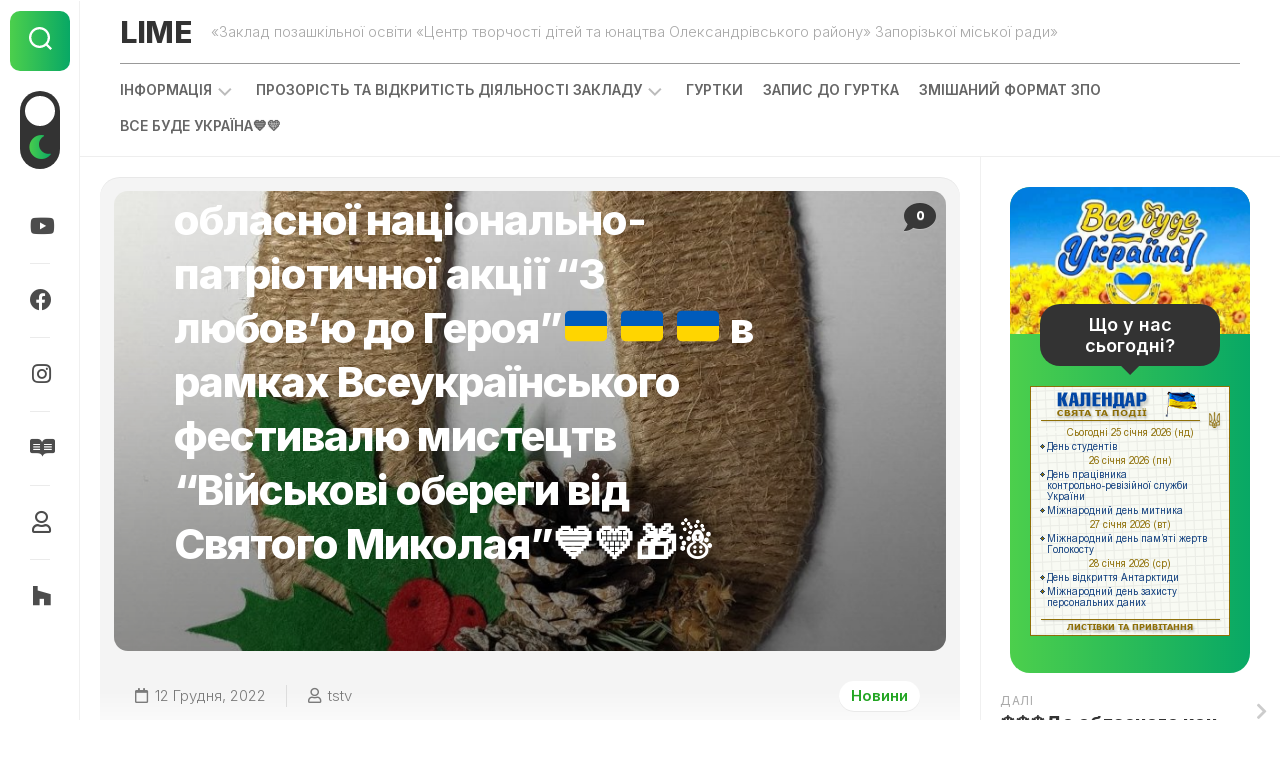

--- FILE ---
content_type: text/html; charset=UTF-8
request_url: https://lime.cn.ua/2022/12/12/%E2%9D%84%EF%B8%8F%E2%9D%84%EF%B8%8F%E2%9D%84%EF%B8%8F%D0%B2%D0%B8%D1%85%D0%BE%D0%B2%D0%B0%D0%BD%D1%86%D1%96-%D0%BD%D0%B0%D1%88%D0%BE%D0%B3%D0%BE-%D0%B7%D0%B0%D0%BA%D0%BB%D0%B0%D0%B4%D1%83-%D0%B4/
body_size: 73563
content:
<!DOCTYPE html> 
<html class="no-js" lang="uk">

<head>
	<meta charset="UTF-8">
	<meta name="viewport" content="width=device-width, initial-scale=1.0">
	<link rel="profile" href="https://gmpg.org/xfn/11">
		<link rel="pingback" href="https://lime.cn.ua/xmlrpc.php">
		
	<title>❄️❄️❄️Вихованці нашого закладу долучились до обласної національно-патріотичної акції &#8220;З любов&#8217;ю до Героя&#8221;🇺🇦 🇺🇦 🇺🇦 в рамках Всеукраїнського фестивалю мистецтв &#8220;Військові обереги від Святого Миколая&#8221;💙💛🎁☃️ &#8211; LIME</title>
<meta name='robots' content='max-image-preview:large' />
<script>document.documentElement.className = document.documentElement.className.replace("no-js","js");</script>
<link rel='dns-prefetch' href='//widget.tagembed.com' />
<link rel='dns-prefetch' href='//fonts.googleapis.com' />
<link rel='dns-prefetch' href='//s.w.org' />
<link rel="alternate" type="application/rss+xml" title="LIME &raquo; стрічка" href="https://lime.cn.ua/feed/" />
<link rel="alternate" type="application/rss+xml" title="LIME &raquo; Канал коментарів" href="https://lime.cn.ua/comments/feed/" />
<link rel="alternate" type="application/rss+xml" title="LIME &raquo; ❄️❄️❄️Вихованці нашого закладу долучились до обласної національно-патріотичної акції &#8220;З любов&#8217;ю до Героя&#8221;🇺🇦 🇺🇦 🇺🇦 в рамках Всеукраїнського фестивалю мистецтв &#8220;Військові обереги від Святого Миколая&#8221;💙💛🎁☃️ Канал коментарів" href="https://lime.cn.ua/2022/12/12/%e2%9d%84%ef%b8%8f%e2%9d%84%ef%b8%8f%e2%9d%84%ef%b8%8f%d0%b2%d0%b8%d1%85%d0%be%d0%b2%d0%b0%d0%bd%d1%86%d1%96-%d0%bd%d0%b0%d1%88%d0%be%d0%b3%d0%be-%d0%b7%d0%b0%d0%ba%d0%bb%d0%b0%d0%b4%d1%83-%d0%b4/feed/" />
		<script type="text/javascript">
			window._wpemojiSettings = {"baseUrl":"https:\/\/s.w.org\/images\/core\/emoji\/13.1.0\/72x72\/","ext":".png","svgUrl":"https:\/\/s.w.org\/images\/core\/emoji\/13.1.0\/svg\/","svgExt":".svg","source":{"concatemoji":"https:\/\/lime.cn.ua\/wp-includes\/js\/wp-emoji-release.min.js?ver=5.8.12"}};
			!function(e,a,t){var n,r,o,i=a.createElement("canvas"),p=i.getContext&&i.getContext("2d");function s(e,t){var a=String.fromCharCode;p.clearRect(0,0,i.width,i.height),p.fillText(a.apply(this,e),0,0);e=i.toDataURL();return p.clearRect(0,0,i.width,i.height),p.fillText(a.apply(this,t),0,0),e===i.toDataURL()}function c(e){var t=a.createElement("script");t.src=e,t.defer=t.type="text/javascript",a.getElementsByTagName("head")[0].appendChild(t)}for(o=Array("flag","emoji"),t.supports={everything:!0,everythingExceptFlag:!0},r=0;r<o.length;r++)t.supports[o[r]]=function(e){if(!p||!p.fillText)return!1;switch(p.textBaseline="top",p.font="600 32px Arial",e){case"flag":return s([127987,65039,8205,9895,65039],[127987,65039,8203,9895,65039])?!1:!s([55356,56826,55356,56819],[55356,56826,8203,55356,56819])&&!s([55356,57332,56128,56423,56128,56418,56128,56421,56128,56430,56128,56423,56128,56447],[55356,57332,8203,56128,56423,8203,56128,56418,8203,56128,56421,8203,56128,56430,8203,56128,56423,8203,56128,56447]);case"emoji":return!s([10084,65039,8205,55357,56613],[10084,65039,8203,55357,56613])}return!1}(o[r]),t.supports.everything=t.supports.everything&&t.supports[o[r]],"flag"!==o[r]&&(t.supports.everythingExceptFlag=t.supports.everythingExceptFlag&&t.supports[o[r]]);t.supports.everythingExceptFlag=t.supports.everythingExceptFlag&&!t.supports.flag,t.DOMReady=!1,t.readyCallback=function(){t.DOMReady=!0},t.supports.everything||(n=function(){t.readyCallback()},a.addEventListener?(a.addEventListener("DOMContentLoaded",n,!1),e.addEventListener("load",n,!1)):(e.attachEvent("onload",n),a.attachEvent("onreadystatechange",function(){"complete"===a.readyState&&t.readyCallback()})),(n=t.source||{}).concatemoji?c(n.concatemoji):n.wpemoji&&n.twemoji&&(c(n.twemoji),c(n.wpemoji)))}(window,document,window._wpemojiSettings);
		</script>
		<style type="text/css">
img.wp-smiley,
img.emoji {
	display: inline !important;
	border: none !important;
	box-shadow: none !important;
	height: 1em !important;
	width: 1em !important;
	margin: 0 .07em !important;
	vertical-align: -0.1em !important;
	background: none !important;
	padding: 0 !important;
}
</style>
	<link rel='stylesheet' id='wp-block-library-css'  href='https://lime.cn.ua/wp-includes/css/dist/block-library/style.min.css?ver=5.8.12' type='text/css' media='all' />
<link rel='stylesheet' id='shapebox-style-css'  href='https://lime.cn.ua/wp-content/themes/shapebox/style.css?ver=5.8.12' type='text/css' media='all' />
<style id='shapebox-style-inline-css' type='text/css'>
body { font-family: "Inter", Arial, sans-serif; }

.entry a,
.blog-card-title a:hover,
.blog-card-category a,
.blog-card-comments:focus,
.blog-single-category a,
.related-title a:hover,
.sidebar .post-nav li a:hover span,
.widget a:hover,
.alx-tab .tab-item-category a,
.alx-posts .post-item-category a,
.alx-tab li:hover .tab-item-title a,
.alx-tab li:hover .tab-item-comment a,
.alx-posts li:hover .post-item-title a { color: #22a522; }

.slick-featured .slick-dots .slick-active button { border-color: #22a522; }
				

#profile,
.toggle-search,
.toggle-search.active,
.slick-featured-nav .slick-prev,
.slick-featured-nav .slick-next,
.slick-featured-nav .slick-prev:hover,
.slick-featured-nav .slick-next:hover,
.slick-featured-nav .slick-prev:focus,
.slick-featured-nav .slick-next:focus,
#footer:after,
.blog-card-more-link,
.blog-card-author a,
.blog-single-author a,
.widget_calendar caption,
.alx-tabs-nav li.active a { background: linear-gradient(90deg, #4ccf4c 0%, #08a865 100%); }

#theme-toggle i { background-image: linear-gradient(90deg, #4ccf4c 0%, #08a865 100%); }

@media only screen and (max-width: 720px) {
	.site-title:after { background: linear-gradient(90deg, #4ccf4c 0%, #08a865 100%); }
}
				

#profile,
.toggle-search,
.toggle-search.active,
.slick-featured-nav .slick-prev,
.slick-featured-nav .slick-next,
.slick-featured-nav .slick-prev:hover,
.slick-featured-nav .slick-next:hover,
.slick-featured-nav .slick-prev:focus,
.slick-featured-nav .slick-next:focus,
#footer:after,
.blog-card-more-link,
.blog-card-author a,
.blog-single-author a,
.widget_calendar caption,
.alx-tabs-nav li.active a { background: linear-gradient(90deg, #4ccf4c 0%, #08a865 100%); }

#theme-toggle i { background-image: linear-gradient(90deg, #4ccf4c 0%, #08a865 100%); }

@media only screen and (max-width: 720px) {
	.site-title:after { background: linear-gradient(90deg, #4ccf4c 0%, #08a865 100%); }
}
				

</style>
<link rel='stylesheet' id='shapebox-responsive-css'  href='https://lime.cn.ua/wp-content/themes/shapebox/responsive.css?ver=5.8.12' type='text/css' media='all' />
<link rel='stylesheet' id='shapebox-dark-css'  href='https://lime.cn.ua/wp-content/themes/shapebox/dark.css?ver=5.8.12' type='text/css' media='all' />
<link rel='stylesheet' id='shapebox-font-awesome-css'  href='https://lime.cn.ua/wp-content/themes/shapebox/fonts/all.min.css?ver=5.8.12' type='text/css' media='all' />
<link rel='stylesheet' id='inter-css'  href='//fonts.googleapis.com/css?family=Inter%3A400%2C300%2C600%2C800&#038;ver=5.8.12' type='text/css' media='all' />
<script type='text/javascript' src='https://lime.cn.ua/wp-includes/js/jquery/jquery.min.js?ver=3.6.0' id='jquery-core-js'></script>
<script type='text/javascript' src='https://lime.cn.ua/wp-includes/js/jquery/jquery-migrate.min.js?ver=3.3.2' id='jquery-migrate-js'></script>
<script type='text/javascript' src='https://lime.cn.ua/wp-content/plugins/alx-extensions/js/jquery.sharrre.min.js?ver=1.0.1' id='alx-ext-sharrre-js'></script>
<script type='text/javascript' src='https://lime.cn.ua/wp-content/themes/shapebox/js/slick.min.js?ver=5.8.12' id='shapebox-slick-js'></script>
<link rel="https://api.w.org/" href="https://lime.cn.ua/wp-json/" /><link rel="alternate" type="application/json" href="https://lime.cn.ua/wp-json/wp/v2/posts/976" /><link rel="EditURI" type="application/rsd+xml" title="RSD" href="https://lime.cn.ua/xmlrpc.php?rsd" />
<link rel="wlwmanifest" type="application/wlwmanifest+xml" href="https://lime.cn.ua/wp-includes/wlwmanifest.xml" /> 
<meta name="generator" content="WordPress 5.8.12" />
<link rel="canonical" href="https://lime.cn.ua/2022/12/12/%e2%9d%84%ef%b8%8f%e2%9d%84%ef%b8%8f%e2%9d%84%ef%b8%8f%d0%b2%d0%b8%d1%85%d0%be%d0%b2%d0%b0%d0%bd%d1%86%d1%96-%d0%bd%d0%b0%d1%88%d0%be%d0%b3%d0%be-%d0%b7%d0%b0%d0%ba%d0%bb%d0%b0%d0%b4%d1%83-%d0%b4/" />
<link rel='shortlink' href='https://lime.cn.ua/?p=976' />
<link rel="alternate" type="application/json+oembed" href="https://lime.cn.ua/wp-json/oembed/1.0/embed?url=https%3A%2F%2Flime.cn.ua%2F2022%2F12%2F12%2F%25e2%259d%2584%25ef%25b8%258f%25e2%259d%2584%25ef%25b8%258f%25e2%259d%2584%25ef%25b8%258f%25d0%25b2%25d0%25b8%25d1%2585%25d0%25be%25d0%25b2%25d0%25b0%25d0%25bd%25d1%2586%25d1%2596-%25d0%25bd%25d0%25b0%25d1%2588%25d0%25be%25d0%25b3%25d0%25be-%25d0%25b7%25d0%25b0%25d0%25ba%25d0%25bb%25d0%25b0%25d0%25b4%25d1%2583-%25d0%25b4%2F" />
<link rel="alternate" type="text/xml+oembed" href="https://lime.cn.ua/wp-json/oembed/1.0/embed?url=https%3A%2F%2Flime.cn.ua%2F2022%2F12%2F12%2F%25e2%259d%2584%25ef%25b8%258f%25e2%259d%2584%25ef%25b8%258f%25e2%259d%2584%25ef%25b8%258f%25d0%25b2%25d0%25b8%25d1%2585%25d0%25be%25d0%25b2%25d0%25b0%25d0%25bd%25d1%2586%25d1%2596-%25d0%25bd%25d0%25b0%25d1%2588%25d0%25be%25d0%25b3%25d0%25be-%25d0%25b7%25d0%25b0%25d0%25ba%25d0%25bb%25d0%25b0%25d0%25b4%25d1%2583-%25d0%25b4%2F&#038;format=xml" />
    <script type="text/javascript">
        function nxsPostToFav(obj){ obj.preventDefault;
            var k = obj.target.split("-"); var nt = k[0]; var ii = k[1];  var pid = k[2];
            var data = {  action:'nxs_snap_aj', nxsact: 'manPost', nt:nt, id: pid, nid: ii, et_load_builder_modules:1, _wpnonce: 'ee6e314f65'};
            jQuery('#nxsFavNoticeCnt').html('<p> Posting... </p>'); jQuery('#nxsFavNotice').modal({ fadeDuration: 50 });
            jQuery.post('https://lime.cn.ua/wp-admin/admin-ajax.php', data, function(response) { if (response=='') response = 'Message Posted';
                jQuery('#nxsFavNoticeCnt').html('<p> ' + response + '</p>' +'<input type="button"  onclick="jQuery.modal.close();" class="bClose" value="Close" />');
            });
        }
    </script><link rel="icon" href="https://lime.cn.ua/wp-content/uploads/2022/05/cropped-278904616_746135210102595_4372766966643815292_n-150x150.jpg" sizes="32x32" />
<link rel="icon" href="https://lime.cn.ua/wp-content/uploads/2022/05/cropped-278904616_746135210102595_4372766966643815292_n-200x200.jpg" sizes="192x192" />
<link rel="apple-touch-icon" href="https://lime.cn.ua/wp-content/uploads/2022/05/cropped-278904616_746135210102595_4372766966643815292_n-200x200.jpg" />
<meta name="msapplication-TileImage" content="https://lime.cn.ua/wp-content/uploads/2022/05/cropped-278904616_746135210102595_4372766966643815292_n-300x300.jpg" />
<!-- ## NXS/OG ## --><!-- ## NXSOGTAGS ## --><!-- ## NXS/OG ## -->
<style id="kirki-inline-styles"></style></head>

<body class="post-template-default single single-post postid-976 single-format-standard col-2cl full-width mobile-menu logged-out">

	<script>
		const theme = localStorage.getItem('theme') || 'light';
		document.body.classList.add(theme);
	</script>


<a class="skip-link screen-reader-text" href="#page">Skip to content</a>

<div id="wrapper">
	
	<div id="header-sticky">
		<header id="header" class="hide-on-scroll-down nav-menu-dropdown-left">
		
			<div class="group">
				<p class="site-title"><a href="https://lime.cn.ua/" rel="home">LIME</a></p>
									<p class="site-description">«Заклад позашкільної освіти «Центр творчості дітей та юнацтва Олександрівського району» Запорізької міської ради»</p>
								
									<div id="wrap-nav-header" class="wrap-nav">
								<nav id="nav-header-nav" class="main-navigation nav-menu">
			<button class="menu-toggle" aria-controls="primary-menu" aria-expanded="false">
				<span class="screen-reader-text">Expand Menu</span><div class="menu-toggle-icon"><span></span><span></span><span></span></div>			</button>
			<div class="menu-%d0%be%d1%81%d0%bd%d0%be%d0%b2%d0%bd%d0%be%d0%b5-container"><ul id="nav-header" class="menu"><li id="menu-item-24" class="menu-item menu-item-type-taxonomy menu-item-object-category menu-item-has-children menu-item-24"><span class="menu-item-wrapper has-arrow"><a href="https://lime.cn.ua/category/%d1%96%d0%bd%d1%84%d0%be%d1%80%d0%bc%d0%b0%d1%86%d1%96%d1%8f/">Інформація</a><button onClick="alxMediaMenu.toggleItem(this)"><span class="screen-reader-text">Toggle Child Menu</span><svg class="svg-icon" aria-hidden="true" role="img" focusable="false" xmlns="http://www.w3.org/2000/svg" width="14" height="8" viewBox="0 0 20 12"><polygon fill="" fill-rule="evenodd" points="1319.899 365.778 1327.678 358 1329.799 360.121 1319.899 370.021 1310 360.121 1312.121 358" transform="translate(-1310 -358)"></polygon></svg></button></span>
<ul class="sub-menu">
	<li id="menu-item-52" class="menu-item menu-item-type-post_type menu-item-object-post menu-item-52"><span class="menu-item-wrapper"><a href="https://lime.cn.ua/2021/12/31/%d0%bf%d1%80%d0%be-%d0%b7%d0%b0%d0%ba%d0%bb%d0%b0%d0%b4/">Про заклад</a></span></li>
	<li id="menu-item-55" class="menu-item menu-item-type-post_type menu-item-object-post menu-item-55"><span class="menu-item-wrapper"><a href="https://lime.cn.ua/2021/12/31/%d0%ba%d0%b5%d1%80%d1%96%d0%b2%d0%bd%d0%b8%d1%86%d1%82%d0%b2%d0%be-%d0%bf%d0%bd%d0%b7/">Керівництво ЗПО</a></span></li>
	<li id="menu-item-58" class="menu-item menu-item-type-post_type menu-item-object-post menu-item-58"><span class="menu-item-wrapper"><a href="https://lime.cn.ua/2021/12/31/%d1%82%d0%b2%d0%be%d1%80%d1%87%d0%b8%d0%b9-%d0%ba%d0%be%d0%bb%d0%b5%d0%ba%d1%82%d0%b8%d0%b2-%d0%bf%d0%bd%d0%b7/">Творчий колектив ЗПО</a></span></li>
	<li id="menu-item-63" class="menu-item menu-item-type-post_type menu-item-object-post menu-item-63"><span class="menu-item-wrapper"><a href="https://lime.cn.ua/2021/12/31/%d1%80%d0%be%d0%b7%d0%ba%d0%bb%d0%b0%d0%b4/">Розклад</a></span></li>
	<li id="menu-item-64" class="menu-item menu-item-type-post_type menu-item-object-post menu-item-64"><span class="menu-item-wrapper"><a href="https://lime.cn.ua/2021/12/31/%d0%bc%d0%b5%d1%82%d0%be%d0%b4%d0%b8%d1%87%d0%bd%d0%b8%d0%b9-%d0%ba%d0%b0%d0%b1%d1%96%d0%bd%d0%b5%d1%82/">Методичний кабінет</a></span></li>
	<li id="menu-item-73" class="menu-item menu-item-type-post_type menu-item-object-post menu-item-73"><span class="menu-item-wrapper"><a href="https://lime.cn.ua/2021/12/31/%d0%ba%d0%be%d0%bd%d1%82%d0%b0%d0%ba%d1%82%d0%b8/">Контакти</a></span></li>
	<li id="menu-item-79" class="menu-item menu-item-type-post_type menu-item-object-post menu-item-79"><span class="menu-item-wrapper"><a href="https://lime.cn.ua/2021/12/31/%d1%81%d0%ba%d0%b0%d1%80%d0%b1%d0%bd%d0%b8%d1%87%d0%ba%d0%b0-%d0%bf%d0%b5%d1%80%d0%b5%d0%bc%d0%be%d0%b3/">Скарбничка перемог</a></span></li>
	<li id="menu-item-2143" class="menu-item menu-item-type-post_type menu-item-object-post menu-item-2143"><span class="menu-item-wrapper"><a href="https://lime.cn.ua/2024/10/31/%d0%b2%d0%b0%d1%80%d1%82%d0%be%d0%b2%d1%96-%d1%81%d0%b2%d0%be%d0%b1%d0%be%d0%b4%d0%b8/">Вартові свободи</a></span></li>
</ul>
</li>
<li id="menu-item-25" class="menu-item menu-item-type-taxonomy menu-item-object-category menu-item-has-children menu-item-25"><span class="menu-item-wrapper has-arrow"><a href="https://lime.cn.ua/category/%d0%bf%d1%80%d0%be%d0%b7%d0%be%d1%80%d1%96%d1%81%d1%82%d1%8c-%d1%82%d0%b0-%d0%b2%d1%96%d0%b4%d0%ba%d1%80%d0%b8%d1%82%d1%96%d1%81%d1%82%d1%8c-%d0%b4%d1%96%d1%8f%d0%bb%d1%8c%d0%bd%d0%be%d1%81%d1%82/">Прозорість та відкритість діяльності закладу</a><button onClick="alxMediaMenu.toggleItem(this)"><span class="screen-reader-text">Toggle Child Menu</span><svg class="svg-icon" aria-hidden="true" role="img" focusable="false" xmlns="http://www.w3.org/2000/svg" width="14" height="8" viewBox="0 0 20 12"><polygon fill="" fill-rule="evenodd" points="1319.899 365.778 1327.678 358 1329.799 360.121 1319.899 370.021 1310 360.121 1312.121 358" transform="translate(-1310 -358)"></polygon></svg></button></span>
<ul class="sub-menu">
	<li id="menu-item-100" class="menu-item menu-item-type-post_type menu-item-object-post menu-item-100"><span class="menu-item-wrapper"><a href="https://lime.cn.ua/2021/12/31/%d0%bd%d0%be%d1%80%d0%bc%d0%b0%d1%82%d0%b8%d0%b2%d0%bd%d0%be-%d0%bf%d1%80%d0%b0%d0%b2%d0%be%d0%b2%d0%b5-%d0%b7%d0%b0%d0%b1%d0%b5%d0%b7%d0%bf%d0%b5%d1%87%d0%b5%d0%bd%d0%bd%d1%8f/">Нормативно-правове забезпечення</a></span></li>
	<li id="menu-item-99" class="menu-item menu-item-type-post_type menu-item-object-post menu-item-99"><span class="menu-item-wrapper"><a href="https://lime.cn.ua/2021/12/31/%d0%b2%d0%bd%d1%83%d1%82%d1%80%d1%96%d1%88%d0%bd%d1%8f-%d1%81%d0%b8%d1%81%d1%82%d0%b5%d0%bc%d0%b0-%d0%b7%d0%b0%d0%b1%d0%b5%d0%b7%d0%bf%d0%b5%d1%87%d0%b5%d0%bd%d0%bd%d1%8f-%d1%8f%d0%ba%d0%be%d1%81/">Внутрішня система забезпечення якості освіти</a></span></li>
	<li id="menu-item-2439" class="menu-item menu-item-type-custom menu-item-object-custom menu-item-2439"><span class="menu-item-wrapper"><a href="https://lime.cn.ua/2021/12/31/%d0%b0%d0%ba%d0%b0%d0%b4%d0%b5%d0%bc%d1%96%d1%87%d0%bd%d0%b0-%d0%b4%d0%be%d0%b1%d1%80%d0%be%d1%87%d0%b5%d1%81%d0%bd%d1%96%d1%81%d1%82%d1%8c/">Академічна доброчесність</a></span></li>
	<li id="menu-item-98" class="menu-item menu-item-type-post_type menu-item-object-post menu-item-98"><span class="menu-item-wrapper"><a href="https://lime.cn.ua/2021/12/31/%d1%80%d0%b5%d0%b7%d1%83%d0%bb%d1%8c%d1%82%d0%b0%d1%82%d0%b8%d0%b2%d0%bd%d1%96%d1%81%d1%82%d1%8c/">Результативність</a></span></li>
	<li id="menu-item-97" class="menu-item menu-item-type-post_type menu-item-object-post menu-item-97"><span class="menu-item-wrapper"><a href="https://lime.cn.ua/2021/12/31/%d1%81%d1%82%d0%b2%d0%be%d1%80%d0%b5%d0%bd%d0%bd%d1%8f-%d1%83%d0%bc%d0%be%d0%b2-%d0%b4%d0%bb%d1%8f-%d1%84%d1%83%d0%bd%d0%ba%d1%86%d1%96%d0%be%d0%bd%d1%83%d0%b2%d0%b0%d0%bd%d0%bd%d1%8f-%d1%82%d0%b0/">Створення умов для функціонування та розвитку закладу</a></span></li>
	<li id="menu-item-96" class="menu-item menu-item-type-post_type menu-item-object-post menu-item-96"><span class="menu-item-wrapper"><a href="https://lime.cn.ua/2021/12/31/%d1%84%d1%96%d0%bd%d0%b0%d0%bd%d1%81%d1%83%d0%b2%d0%b0%d0%bd%d0%bd%d1%8f/">Фінансування</a></span></li>
	<li id="menu-item-1531" class="menu-item menu-item-type-post_type menu-item-object-post menu-item-1531"><span class="menu-item-wrapper"><a href="https://lime.cn.ua/2023/10/25/%d0%b0%d1%82%d0%b5%d1%81%d1%82%d0%b0%d1%86%d1%96%d1%8f/">АТЕСТАЦІЯ</a></span></li>
	<li id="menu-item-1726" class="menu-item menu-item-type-post_type menu-item-object-post menu-item-1726"><span class="menu-item-wrapper"><a href="https://lime.cn.ua/2024/03/28/%d0%b7%d0%b0%d0%b1%d0%b5%d0%b7%d0%bf%d0%b5%d1%87%d0%b5%d0%bd%d0%bd%d1%8f-%d0%b2%d0%b8%d0%ba%d0%be%d0%bd%d0%b0%d0%bd%d0%bd%d1%8f-%d0%b2%d0%b8%d0%bc%d0%be%d0%b3-%d0%b7%d1%83-%d0%bf%d1%80%d0%be-%d0%b7/">Забезпечення виконання вимог ЗУ Про запобігання корупції</a></span></li>
</ul>
</li>
<li id="menu-item-114" class="menu-item menu-item-type-post_type menu-item-object-page menu-item-114"><span class="menu-item-wrapper"><a href="https://lime.cn.ua/%d0%b3%d1%83%d1%80%d1%82%d0%ba%d0%b8/">Гуртки</a></span></li>
<li id="menu-item-85" class="menu-item menu-item-type-custom menu-item-object-custom menu-item-85"><span class="menu-item-wrapper"><a href="https://docs.google.com/forms/d/171w5d3NYK6J_LsFEXyPwO64Z7lcHsF2UsmTGo5IJC_8">Запис до гуртка</a></span></li>
<li id="menu-item-1024" class="menu-item menu-item-type-custom menu-item-object-custom menu-item-1024"><span class="menu-item-wrapper"><a href="https://lime.cn.ua/2021/12/31/%d0%b7%d0%bc%d1%96%d1%88%d0%b0%d0%bd%d0%b8%d0%b9-%d1%84%d0%be%d1%80%d0%bc%d0%b0%d1%82-%d0%b7%d0%b4%d0%be%d0%b1%d1%83%d1%82%d1%82%d1%8f-%d0%bf%d0%be%d0%b7%d0%b0%d1%88%d0%ba%d1%96%d0%bb%d1%8c%d0%bd/">Змішаний формат ЗПО</a></span></li>
<li id="menu-item-1250" class="menu-item menu-item-type-post_type menu-item-object-post menu-item-1250"><span class="menu-item-wrapper"><a href="https://lime.cn.ua/2023/04/25/%d0%bb%d0%b5%d0%b3%d0%ba%d0%be-%d1%83%d0%ba%d1%80%d0%b0%d1%97%d0%bd%d1%81%d1%8c%d0%ba%d0%be%d1%8e/">ВСЕ БУДЕ УКРАЇНА💙💛</a></span></li>
</ul></div>		</nav>
							</div>
								
									<div id="wrap-nav-mobile" class="wrap-nav">
								<nav id="nav-mobile-nav" class="main-navigation nav-menu">
			<button class="menu-toggle" aria-controls="primary-menu" aria-expanded="false">
				<span class="screen-reader-text">Expand Menu</span><div class="menu-toggle-icon"><span></span><span></span><span></span></div>			</button>
			<div class="menu-%d0%be%d1%81%d0%bd%d0%be%d0%b2%d0%bd%d0%be%d0%b5-container"><ul id="nav-mobile" class="menu"><li class="menu-item menu-item-type-taxonomy menu-item-object-category menu-item-has-children menu-item-24"><span class="menu-item-wrapper has-arrow"><a href="https://lime.cn.ua/category/%d1%96%d0%bd%d1%84%d0%be%d1%80%d0%bc%d0%b0%d1%86%d1%96%d1%8f/">Інформація</a><button onClick="alxMediaMenu.toggleItem(this)"><span class="screen-reader-text">Toggle Child Menu</span><svg class="svg-icon" aria-hidden="true" role="img" focusable="false" xmlns="http://www.w3.org/2000/svg" width="14" height="8" viewBox="0 0 20 12"><polygon fill="" fill-rule="evenodd" points="1319.899 365.778 1327.678 358 1329.799 360.121 1319.899 370.021 1310 360.121 1312.121 358" transform="translate(-1310 -358)"></polygon></svg></button></span>
<ul class="sub-menu">
	<li class="menu-item menu-item-type-post_type menu-item-object-post menu-item-52"><span class="menu-item-wrapper"><a href="https://lime.cn.ua/2021/12/31/%d0%bf%d1%80%d0%be-%d0%b7%d0%b0%d0%ba%d0%bb%d0%b0%d0%b4/">Про заклад</a></span></li>
	<li class="menu-item menu-item-type-post_type menu-item-object-post menu-item-55"><span class="menu-item-wrapper"><a href="https://lime.cn.ua/2021/12/31/%d0%ba%d0%b5%d1%80%d1%96%d0%b2%d0%bd%d0%b8%d1%86%d1%82%d0%b2%d0%be-%d0%bf%d0%bd%d0%b7/">Керівництво ЗПО</a></span></li>
	<li class="menu-item menu-item-type-post_type menu-item-object-post menu-item-58"><span class="menu-item-wrapper"><a href="https://lime.cn.ua/2021/12/31/%d1%82%d0%b2%d0%be%d1%80%d1%87%d0%b8%d0%b9-%d0%ba%d0%be%d0%bb%d0%b5%d0%ba%d1%82%d0%b8%d0%b2-%d0%bf%d0%bd%d0%b7/">Творчий колектив ЗПО</a></span></li>
	<li class="menu-item menu-item-type-post_type menu-item-object-post menu-item-63"><span class="menu-item-wrapper"><a href="https://lime.cn.ua/2021/12/31/%d1%80%d0%be%d0%b7%d0%ba%d0%bb%d0%b0%d0%b4/">Розклад</a></span></li>
	<li class="menu-item menu-item-type-post_type menu-item-object-post menu-item-64"><span class="menu-item-wrapper"><a href="https://lime.cn.ua/2021/12/31/%d0%bc%d0%b5%d1%82%d0%be%d0%b4%d0%b8%d1%87%d0%bd%d0%b8%d0%b9-%d0%ba%d0%b0%d0%b1%d1%96%d0%bd%d0%b5%d1%82/">Методичний кабінет</a></span></li>
	<li class="menu-item menu-item-type-post_type menu-item-object-post menu-item-73"><span class="menu-item-wrapper"><a href="https://lime.cn.ua/2021/12/31/%d0%ba%d0%be%d0%bd%d1%82%d0%b0%d0%ba%d1%82%d0%b8/">Контакти</a></span></li>
	<li class="menu-item menu-item-type-post_type menu-item-object-post menu-item-79"><span class="menu-item-wrapper"><a href="https://lime.cn.ua/2021/12/31/%d1%81%d0%ba%d0%b0%d1%80%d0%b1%d0%bd%d0%b8%d1%87%d0%ba%d0%b0-%d0%bf%d0%b5%d1%80%d0%b5%d0%bc%d0%be%d0%b3/">Скарбничка перемог</a></span></li>
	<li class="menu-item menu-item-type-post_type menu-item-object-post menu-item-2143"><span class="menu-item-wrapper"><a href="https://lime.cn.ua/2024/10/31/%d0%b2%d0%b0%d1%80%d1%82%d0%be%d0%b2%d1%96-%d1%81%d0%b2%d0%be%d0%b1%d0%be%d0%b4%d0%b8/">Вартові свободи</a></span></li>
</ul>
</li>
<li class="menu-item menu-item-type-taxonomy menu-item-object-category menu-item-has-children menu-item-25"><span class="menu-item-wrapper has-arrow"><a href="https://lime.cn.ua/category/%d0%bf%d1%80%d0%be%d0%b7%d0%be%d1%80%d1%96%d1%81%d1%82%d1%8c-%d1%82%d0%b0-%d0%b2%d1%96%d0%b4%d0%ba%d1%80%d0%b8%d1%82%d1%96%d1%81%d1%82%d1%8c-%d0%b4%d1%96%d1%8f%d0%bb%d1%8c%d0%bd%d0%be%d1%81%d1%82/">Прозорість та відкритість діяльності закладу</a><button onClick="alxMediaMenu.toggleItem(this)"><span class="screen-reader-text">Toggle Child Menu</span><svg class="svg-icon" aria-hidden="true" role="img" focusable="false" xmlns="http://www.w3.org/2000/svg" width="14" height="8" viewBox="0 0 20 12"><polygon fill="" fill-rule="evenodd" points="1319.899 365.778 1327.678 358 1329.799 360.121 1319.899 370.021 1310 360.121 1312.121 358" transform="translate(-1310 -358)"></polygon></svg></button></span>
<ul class="sub-menu">
	<li class="menu-item menu-item-type-post_type menu-item-object-post menu-item-100"><span class="menu-item-wrapper"><a href="https://lime.cn.ua/2021/12/31/%d0%bd%d0%be%d1%80%d0%bc%d0%b0%d1%82%d0%b8%d0%b2%d0%bd%d0%be-%d0%bf%d1%80%d0%b0%d0%b2%d0%be%d0%b2%d0%b5-%d0%b7%d0%b0%d0%b1%d0%b5%d0%b7%d0%bf%d0%b5%d1%87%d0%b5%d0%bd%d0%bd%d1%8f/">Нормативно-правове забезпечення</a></span></li>
	<li class="menu-item menu-item-type-post_type menu-item-object-post menu-item-99"><span class="menu-item-wrapper"><a href="https://lime.cn.ua/2021/12/31/%d0%b2%d0%bd%d1%83%d1%82%d1%80%d1%96%d1%88%d0%bd%d1%8f-%d1%81%d0%b8%d1%81%d1%82%d0%b5%d0%bc%d0%b0-%d0%b7%d0%b0%d0%b1%d0%b5%d0%b7%d0%bf%d0%b5%d1%87%d0%b5%d0%bd%d0%bd%d1%8f-%d1%8f%d0%ba%d0%be%d1%81/">Внутрішня система забезпечення якості освіти</a></span></li>
	<li class="menu-item menu-item-type-custom menu-item-object-custom menu-item-2439"><span class="menu-item-wrapper"><a href="https://lime.cn.ua/2021/12/31/%d0%b0%d0%ba%d0%b0%d0%b4%d0%b5%d0%bc%d1%96%d1%87%d0%bd%d0%b0-%d0%b4%d0%be%d0%b1%d1%80%d0%be%d1%87%d0%b5%d1%81%d0%bd%d1%96%d1%81%d1%82%d1%8c/">Академічна доброчесність</a></span></li>
	<li class="menu-item menu-item-type-post_type menu-item-object-post menu-item-98"><span class="menu-item-wrapper"><a href="https://lime.cn.ua/2021/12/31/%d1%80%d0%b5%d0%b7%d1%83%d0%bb%d1%8c%d1%82%d0%b0%d1%82%d0%b8%d0%b2%d0%bd%d1%96%d1%81%d1%82%d1%8c/">Результативність</a></span></li>
	<li class="menu-item menu-item-type-post_type menu-item-object-post menu-item-97"><span class="menu-item-wrapper"><a href="https://lime.cn.ua/2021/12/31/%d1%81%d1%82%d0%b2%d0%be%d1%80%d0%b5%d0%bd%d0%bd%d1%8f-%d1%83%d0%bc%d0%be%d0%b2-%d0%b4%d0%bb%d1%8f-%d1%84%d1%83%d0%bd%d0%ba%d1%86%d1%96%d0%be%d0%bd%d1%83%d0%b2%d0%b0%d0%bd%d0%bd%d1%8f-%d1%82%d0%b0/">Створення умов для функціонування та розвитку закладу</a></span></li>
	<li class="menu-item menu-item-type-post_type menu-item-object-post menu-item-96"><span class="menu-item-wrapper"><a href="https://lime.cn.ua/2021/12/31/%d1%84%d1%96%d0%bd%d0%b0%d0%bd%d1%81%d1%83%d0%b2%d0%b0%d0%bd%d0%bd%d1%8f/">Фінансування</a></span></li>
	<li class="menu-item menu-item-type-post_type menu-item-object-post menu-item-1531"><span class="menu-item-wrapper"><a href="https://lime.cn.ua/2023/10/25/%d0%b0%d1%82%d0%b5%d1%81%d1%82%d0%b0%d1%86%d1%96%d1%8f/">АТЕСТАЦІЯ</a></span></li>
	<li class="menu-item menu-item-type-post_type menu-item-object-post menu-item-1726"><span class="menu-item-wrapper"><a href="https://lime.cn.ua/2024/03/28/%d0%b7%d0%b0%d0%b1%d0%b5%d0%b7%d0%bf%d0%b5%d1%87%d0%b5%d0%bd%d0%bd%d1%8f-%d0%b2%d0%b8%d0%ba%d0%be%d0%bd%d0%b0%d0%bd%d0%bd%d1%8f-%d0%b2%d0%b8%d0%bc%d0%be%d0%b3-%d0%b7%d1%83-%d0%bf%d1%80%d0%be-%d0%b7/">Забезпечення виконання вимог ЗУ Про запобігання корупції</a></span></li>
</ul>
</li>
<li class="menu-item menu-item-type-post_type menu-item-object-page menu-item-114"><span class="menu-item-wrapper"><a href="https://lime.cn.ua/%d0%b3%d1%83%d1%80%d1%82%d0%ba%d0%b8/">Гуртки</a></span></li>
<li class="menu-item menu-item-type-custom menu-item-object-custom menu-item-85"><span class="menu-item-wrapper"><a href="https://docs.google.com/forms/d/171w5d3NYK6J_LsFEXyPwO64Z7lcHsF2UsmTGo5IJC_8">Запис до гуртка</a></span></li>
<li class="menu-item menu-item-type-custom menu-item-object-custom menu-item-1024"><span class="menu-item-wrapper"><a href="https://lime.cn.ua/2021/12/31/%d0%b7%d0%bc%d1%96%d1%88%d0%b0%d0%bd%d0%b8%d0%b9-%d1%84%d0%be%d1%80%d0%bc%d0%b0%d1%82-%d0%b7%d0%b4%d0%be%d0%b1%d1%83%d1%82%d1%82%d1%8f-%d0%bf%d0%be%d0%b7%d0%b0%d1%88%d0%ba%d1%96%d0%bb%d1%8c%d0%bd/">Змішаний формат ЗПО</a></span></li>
<li class="menu-item menu-item-type-post_type menu-item-object-post menu-item-1250"><span class="menu-item-wrapper"><a href="https://lime.cn.ua/2023/04/25/%d0%bb%d0%b5%d0%b3%d0%ba%d0%be-%d1%83%d0%ba%d1%80%d0%b0%d1%97%d0%bd%d1%81%d1%8c%d0%ba%d0%be%d1%8e/">ВСЕ БУДЕ УКРАЇНА💙💛</a></span></li>
</ul></div>		</nav>
							</div>
								
			</div>
			
		</header><!--/#header-->
	</div><!--/#header-sticky-->
	
	<div class="sidebar s2 group">
					<div class="search-trap-focus">
				<button class="toggle-search" data-target=".search-trap-focus">
					<svg class="svg-icon" id="svg-search" aria-hidden="true" role="img" focusable="false" xmlns="http://www.w3.org/2000/svg" width="23" height="23" viewBox="0 0 23 23"><path d="M38.710696,48.0601792 L43,52.3494831 L41.3494831,54 L37.0601792,49.710696 C35.2632422,51.1481185 32.9839107,52.0076499 30.5038249,52.0076499 C24.7027226,52.0076499 20,47.3049272 20,41.5038249 C20,35.7027226 24.7027226,31 30.5038249,31 C36.3049272,31 41.0076499,35.7027226 41.0076499,41.5038249 C41.0076499,43.9839107 40.1481185,46.2632422 38.710696,48.0601792 Z M36.3875844,47.1716785 C37.8030221,45.7026647 38.6734666,43.7048964 38.6734666,41.5038249 C38.6734666,36.9918565 35.0157934,33.3341833 30.5038249,33.3341833 C25.9918565,33.3341833 22.3341833,36.9918565 22.3341833,41.5038249 C22.3341833,46.0157934 25.9918565,49.6734666 30.5038249,49.6734666 C32.7048964,49.6734666 34.7026647,48.8030221 36.1716785,47.3875844 C36.2023931,47.347638 36.2360451,47.3092237 36.2726343,47.2726343 C36.3092237,47.2360451 36.347638,47.2023931 36.3875844,47.1716785 Z" transform="translate(-20 -31)"></path></svg>
					<svg class="svg-icon" id="svg-close" aria-hidden="true" role="img" focusable="false" xmlns="http://www.w3.org/2000/svg" width="23" height="23" viewBox="0 0 16 16"><polygon fill="" fill-rule="evenodd" points="6.852 7.649 .399 1.195 1.445 .149 7.899 6.602 14.352 .149 15.399 1.195 8.945 7.649 15.399 14.102 14.352 15.149 7.899 8.695 1.445 15.149 .399 14.102"></polygon></svg>
				</button>
				<div class="search-expand">
					<div class="search-expand-inner">
						<form method="get" class="searchform themeform" action="https://lime.cn.ua/">
	<div>
		<input type="text" class="search" name="s" onblur="if(this.value=='')this.value='To search type and hit enter';" onfocus="if(this.value=='To search type and hit enter')this.value='';" value="To search type and hit enter" />
	</div>
</form>					</div>
				</div>
			</div>
				
					<div id="theme-toggle" class="group">
				<a id="light" href="#"> <i class='fas fa-sun'></i></a>
				<a id="dark" href="#"><i class="fas fa-moon"></i></a>
				<div id="theme-toggle-ball"></div>
			</div>
				
					<ul class="social-links"><li><a rel="nofollow" class="social-tooltip" title="Youtube" href="https://youtube.com/channel/UCCoICkVlA7aO7R_-2Ntw2tw" target="_blank"><i class="fab fa-youtube" ></i></a></li><li><a rel="nofollow" class="social-tooltip" title="Facebook" href="https://www.facebook.com/pnz.centr/" target="_blank"><i class="fab fa-facebook" ></i></a></li><li><a rel="nofollow" class="social-tooltip" title="Instagram" href="https://www.instagram.com/centr_tvorchosti/?igshid=OGQ5ZDc2ODk2ZA%3D%3D&#038;fbclid=IwAR0Xlkc-WsCscJ95jp4JEp6gYVqDL5yqvpIaww5otwYv5vMlVZt5qO4x5o8" target="_blank"><i class="fab fa-instagram" ></i></a></li><li><a rel="nofollow" class="social-tooltip" title="Запис до гуртка" href="https://docs.google.com/forms/d/e/1FAIpQLSfzZh4qA7dgB-CIRSFOqBfcieCmXsW_6NWjXQGPmQVAz0dTWw/viewform?usp=sharing" target="_blank"><i class="fab fa-readme" ></i></a></li><li><a rel="nofollow" class="social-tooltip" title="Human" href="http://Human.ua" target="_blank"><i class="fab fa-user" ></i></a></li><li><a rel="nofollow" class="social-tooltip" title="OnlineSchool" href="https://school.zp.gov.ua/moodle/course/view.php?id=108" target="_blank"><i class="fab fa-houzz" ></i></a></li></ul>			</div>
	
	
	<div class="container" id="page">
		<div class="container-inner">			
			<div class="main">
				<div class="main-inner group">
<div class="content">
	
	<div class="content-inner">
	
					<article id="post-976" class="blog-single-wrap post-976 post type-post status-publish format-standard has-post-thumbnail hentry category-9">	
				
				<div class="blog-single group">

										
						<div class="blog-single-inner" style="background-image:url('https://lime.cn.ua/wp-content/uploads/2022/12/12dece-920x518.jpg');">
							
															<a class="blog-card-comments" href="https://lime.cn.ua/2022/12/12/%e2%9d%84%ef%b8%8f%e2%9d%84%ef%b8%8f%e2%9d%84%ef%b8%8f%d0%b2%d0%b8%d1%85%d0%be%d0%b2%d0%b0%d0%bd%d1%86%d1%96-%d0%bd%d0%b0%d1%88%d0%be%d0%b3%d0%be-%d0%b7%d0%b0%d0%ba%d0%bb%d0%b0%d0%b4%d1%83-%d0%b4/#respond"><i class="fas fa-comment"></i><span>0</span></a>
														
							<div class="blog-single-inner-inner">
								<h1 class="blog-single-title">❄️❄️❄️Вихованці нашого закладу долучились до обласної національно-патріотичної акції &#8220;З любов&#8217;ю до Героя&#8221;🇺🇦 🇺🇦 🇺🇦 в рамках Всеукраїнського фестивалю мистецтв &#8220;Військові обереги від Святого Миколая&#8221;💙💛🎁☃️</h1>
															</div>
							
						</div>
						
										
					<div class="blog-single-bottom group">
						
												
						<ul class="blog-single-meta group">	
							<li class="blog-single-date"><i class="far fa-calendar"></i>12 Грудня, 2022</li>
							<li class="blog-single-byline"><i class="far fa-user"></i><a href="https://lime.cn.ua/author/tstv/" title="Записи автора tstv" rel="author">tstv</a></li>
						</ul>
						<div class="blog-single-category group"><a href="https://lime.cn.ua/category/%d0%bd%d0%be%d0%b2%d0%b8%d0%bd%d0%b8/" rel="category tag">Новини</a></div>
					</div>

				</div>
				
				<div class="entry-content">
					<div class="entry themeform">	
						
<iframe loading="lazy" src="https://www.facebook.com/plugins/post.php?href=https%3A%2F%2Fwww.facebook.com%2Fpnz.centr%2Fposts%2Fpfbid0rHsS7XDBDkeUS7VG9BFGN3i1y7zKpsHxF2W9Spdx7tqkGWbc8Y6oUUwHzKYcHEcyl&#038;show_text=true&#038;width=500" width="500" height="620" style="border:none;overflow:hidden" scrolling="no" frameborder="0" allowfullscreen="true" allow="autoplay; clipboard-write; encrypted-media; picture-in-picture; web-share"></iframe>
												<div class="clear"></div>				
					</div><!--/.entry-->
				</div>
				
				<div class="entry-footer group">
				
										
					<div class="clear"></div>
					
										
										
										
					

<h4 class="heading">
	<i class="fas fa-hand-point-right"></i>Вам також може сподобатися...</h4>

<ul class="related-posts group">
	
		<li class="related">
		<article class="related-post">

			<div class="related-thumbnail">
				<a href="https://lime.cn.ua/2023/04/22/%f0%9f%97%93-22-%d0%ba%d0%b2%d1%96%d1%82%d0%bd%d1%8f-%d0%b4%d0%b5%d0%bd%d1%8c-%d0%b7%d0%b5%d0%bc%d0%bb%d1%96/">
											<img width="520" height="293" src="https://lime.cn.ua/wp-content/uploads/2023/04/2204-1-520x293.jpg" class="attachment-shapebox-medium size-shapebox-medium wp-post-image" alt="" loading="lazy" srcset="https://lime.cn.ua/wp-content/uploads/2023/04/2204-1-520x293.jpg 520w, https://lime.cn.ua/wp-content/uploads/2023/04/2204-1-920x518.jpg 920w" sizes="(max-width: 520px) 100vw, 520px" />																								</a>
			</div><!--/.post-thumbnail-->
			
			<div class="related-inner">
				
				<h4 class="related-title">
					<a href="https://lime.cn.ua/2023/04/22/%f0%9f%97%93-22-%d0%ba%d0%b2%d1%96%d1%82%d0%bd%d1%8f-%d0%b4%d0%b5%d0%bd%d1%8c-%d0%b7%d0%b5%d0%bc%d0%bb%d1%96/" rel="bookmark">🗓 22 квітня – День Землі</a>
				</h4><!--/.post-title-->
			
			</div><!--/.related-inner-->

		</article>
	</li><!--/.related-->
		<li class="related">
		<article class="related-post">

			<div class="related-thumbnail">
				<a href="https://lime.cn.ua/2022/08/24/%d0%b2%d1%96%d1%82%d0%b0%d1%94%d0%bc%d0%be-%d0%b2%d1%81%d1%96%d1%85-%d0%b7-%d0%b4%d0%bd%d0%b5%d0%bc-%d0%b4%d0%b5%d1%80%d0%b6%d0%b0%d0%b2%d0%bd%d0%be%d0%b3%d0%be-%d0%bf%d1%80%d0%b0%d0%bf%d0%be%d1%80/">
											<img width="520" height="293" src="https://lime.cn.ua/wp-content/uploads/2022/08/dnem_nezalezhnosti-520x293.jpg" class="attachment-shapebox-medium size-shapebox-medium wp-post-image" alt="" loading="lazy" srcset="https://lime.cn.ua/wp-content/uploads/2022/08/dnem_nezalezhnosti-520x293.jpg 520w, https://lime.cn.ua/wp-content/uploads/2022/08/dnem_nezalezhnosti-920x518.jpg 920w" sizes="(max-width: 520px) 100vw, 520px" />																								</a>
			</div><!--/.post-thumbnail-->
			
			<div class="related-inner">
				
				<h4 class="related-title">
					<a href="https://lime.cn.ua/2022/08/24/%d0%b2%d1%96%d1%82%d0%b0%d1%94%d0%bc%d0%be-%d0%b2%d1%81%d1%96%d1%85-%d0%b7-%d0%b4%d0%bd%d0%b5%d0%bc-%d0%b4%d0%b5%d1%80%d0%b6%d0%b0%d0%b2%d0%bd%d0%be%d0%b3%d0%be-%d0%bf%d1%80%d0%b0%d0%bf%d0%be%d1%80/" rel="bookmark">Вітаємо всіх з Днем Державного прапора та Днем Незалежності України! Українці &#8211; нація сильних і мужніх людей, які завжди були, є і будіть вільними. Віримо в ЗСУ! Разом до перемоги!🙂</a>
				</h4><!--/.post-title-->
			
			</div><!--/.related-inner-->

		</article>
	</li><!--/.related-->
		<li class="related">
		<article class="related-post">

			<div class="related-thumbnail">
				<a href="https://lime.cn.ua/2023/01/10/v-%d0%bc%d1%96%d0%b6%d0%bd%d0%b0%d1%80%d0%be%d0%b4%d0%bd%d0%b8%d0%b9-%d1%84%d0%b5%d1%81%d1%82%d0%b8%d0%b2%d0%b0%d0%bb%d1%8c-%d0%ba%d0%be%d0%bd%d0%ba%d1%83%d1%80%d1%81-%d1%82%d0%b0%d0%bb%d0%b0%d0%bd/">
											<img width="520" height="293" src="https://lime.cn.ua/wp-content/uploads/2023/01/10si-520x293.png" class="attachment-shapebox-medium size-shapebox-medium wp-post-image" alt="" loading="lazy" srcset="https://lime.cn.ua/wp-content/uploads/2023/01/10si-520x293.png 520w, https://lime.cn.ua/wp-content/uploads/2023/01/10si-920x518.png 920w" sizes="(max-width: 520px) 100vw, 520px" />																								</a>
			</div><!--/.post-thumbnail-->
			
			<div class="related-inner">
				
				<h4 class="related-title">
					<a href="https://lime.cn.ua/2023/01/10/v-%d0%bc%d1%96%d0%b6%d0%bd%d0%b0%d1%80%d0%be%d0%b4%d0%bd%d0%b8%d0%b9-%d1%84%d0%b5%d1%81%d1%82%d0%b8%d0%b2%d0%b0%d0%bb%d1%8c-%d0%ba%d0%be%d0%bd%d0%ba%d1%83%d1%80%d1%81-%d1%82%d0%b0%d0%bb%d0%b0%d0%bd/" rel="bookmark">V Міжнародний фестиваль-конкурс &#8220;ТАЛАНТИ УКРАЇНИ&#8221;💙💛🇺🇦 Міжнародний фестиваль-конкурс &#8220;Таланти України&#8221;,💙💛🇺🇦🏆🥇 Лауреат І премії Швец Даша 🥇🏆</a>
				</h4><!--/.post-title-->
			
			</div><!--/.related-inner-->

		</article>
	</li><!--/.related-->
		
</ul><!--/.post-related-->


					
<div id="comments" class="themeform">
	
	
					<!-- comments open, no comments -->
			
		
		<div id="respond" class="comment-respond">
		<h3 id="reply-title" class="comment-reply-title">Залишити відповідь <small><a rel="nofollow" id="cancel-comment-reply-link" href="/2022/12/12/%E2%9D%84%EF%B8%8F%E2%9D%84%EF%B8%8F%E2%9D%84%EF%B8%8F%D0%B2%D0%B8%D1%85%D0%BE%D0%B2%D0%B0%D0%BD%D1%86%D1%96-%D0%BD%D0%B0%D1%88%D0%BE%D0%B3%D0%BE-%D0%B7%D0%B0%D0%BA%D0%BB%D0%B0%D0%B4%D1%83-%D0%B4/#respond" style="display:none;">Скасувати відповідь</a></small></h3><form action="https://lime.cn.ua/wp-comments-post.php" method="post" id="commentform" class="comment-form"><p class="comment-notes"><span id="email-notes">Ваша e-mail адреса не оприлюднюватиметься.</span> Обов’язкові поля позначені <span class="required">*</span></p><p class="comment-form-comment"><label for="comment">Коментар</label> <textarea id="comment" name="comment" cols="45" rows="8" maxlength="65525" required="required"></textarea></p><p class="comment-form-author"><label for="author">Ім'я <span class="required">*</span></label> <input id="author" name="author" type="text" value="" size="30" maxlength="245" required='required' /></p>
<p class="comment-form-email"><label for="email">Email <span class="required">*</span></label> <input id="email" name="email" type="text" value="" size="30" maxlength="100" aria-describedby="email-notes" required='required' /></p>
<p class="comment-form-url"><label for="url">Сайт</label> <input id="url" name="url" type="text" value="" size="30" maxlength="200" /></p>
<p class="comment-form-cookies-consent"><input id="wp-comment-cookies-consent" name="wp-comment-cookies-consent" type="checkbox" value="yes" /> <label for="wp-comment-cookies-consent">Зберегти моє ім'я, e-mail, та адресу сайту в цьому браузері для моїх подальших коментарів.</label></p>
<p class="form-submit"><input name="submit" type="submit" id="submit" class="submit" value="Опублікувати коментар" /> <input type='hidden' name='comment_post_ID' value='976' id='comment_post_ID' />
<input type='hidden' name='comment_parent' id='comment_parent' value='0' />
</p></form>	</div><!-- #respond -->
	
</div><!--/#comments-->					
				</div>
								
							

			</article><!--/.post-->

			
	</div>
	
</div><!--/.content-->


	<div class="sidebar s1">

		<div class="sidebar-content">

			
				<div id="profile" class="group">
					<a href="https://lime.cn.ua/%d0%bd%d0%b0%d1%88%d0%b5-%d0%b6%d0%b8%d1%82%d1%82%d1%8f/" class="group" style="position: absolute; display: block; height: 100%; width: 100%; z-index: 1;"></a>
					<div id="profile-inner">
													<div id="profile-image"><img src="https://lime.cn.ua/wp-content/uploads/2024/02/vsebyde.png" alt="" /></div>
																			<div id="profile-name">Що у нас сьогодні?</div>
																			<div id="profile-description"><A href="https://www.dilovamova.com/"><IMG width="200" height="250" border="0" alt="Святковий календар. Спілкуємося українською мовою" title="Святковий календар. Спілкуємося українською мовою" src="https://www.dilovamova.com/images/wpi.cache/informer/informer_200.png"></A> </div>
											</div>
				</div>

			
				<ul class="post-nav group">
		<li class="next"><a href="https://lime.cn.ua/2022/12/12/%e2%9d%84%ef%b8%8f%e2%9d%84%ef%b8%8f%e2%9d%84%ef%b8%8f%d0%b4%d0%be-%d0%be%d0%b1%d0%bb%d0%b0%d1%81%d0%bd%d0%be%d0%b3%d0%be-%d0%ba%d0%be%d0%bd%d0%ba%d1%83%d1%80%d1%81%d1%83-%d0%b4%d0%b8%d1%82%d1%8f/" rel="next"><i class="fas fa-chevron-right"></i><strong>Далі</strong> <span>❄️❄️❄️До обласного конкурсу дитячого малюнка &#8220;Казкова феєрія&#8221; наші творчі зірочки підготували яскраві казкові малюнки 🎁☃️</span></a></li>
		<li class="previous"><a href="https://lime.cn.ua/2022/12/09/%f0%9f%87%ba%f0%9f%87%a6%f0%9f%8f%86%f0%9f%a5%87-%d1%82%d1%80%d0%b8%d0%bc%d0%b0%d1%94%d0%bc%d0%be-%d0%be%d1%81%d0%b2%d1%96%d1%82%d0%bd%d1%96%d0%b9-%d1%84%d1%80%d0%be%d0%bd%d1%82%f0%9f%87%ba/" rel="prev"><i class="fas fa-chevron-left"></i><strong>Назад</strong> <span>🇺🇦🏆🥇 тримаємо освітній фронт🇺🇦🇺🇦🇺🇦</span></a></li>
	</ul>

			<div id="nav_menu-3" class="widget widget_nav_menu"><h3 class="group"><span>Важливо:</span></h3><div class="menu-%d0%b4%d0%be%d0%bf-%d0%bc%d0%b5%d0%bd%d1%8e-container"><ul id="menu-%d0%b4%d0%be%d0%bf-%d0%bc%d0%b5%d0%bd%d1%8e" class="menu"><li id="menu-item-46" class="menu-item menu-item-type-post_type menu-item-object-page menu-item-46"><a href="https://lime.cn.ua/%d0%b4%d0%b8%d1%81%d1%82%d0%b0%d0%bd%d1%86%d1%96%d0%b9%d0%bd%d0%b5-%d0%bd%d0%b0%d0%b2%d1%87%d0%b0%d0%bd%d0%bd%d1%8f/">Дистанційне навчання. Воєнний стан</a></li>
<li id="menu-item-49" class="menu-item menu-item-type-post_type menu-item-object-page menu-item-49"><a href="https://lime.cn.ua/%d0%bf%d1%80%d0%be%d1%82%d0%b8%d0%b4%d1%96%d1%8f-%d0%b1%d1%83%d0%bb%d1%96%d0%bd%d0%b3%d1%83%d1%86%d1%8c%d0%ba%d1%83%d0%b2%d0%b0%d0%bd%d0%bd%d1%8e/">Протидія булінгу(цькуванню)</a></li>
<li id="menu-item-1422" class="menu-item menu-item-type-post_type menu-item-object-page menu-item-1422"><a href="https://lime.cn.ua/%d1%86%d0%b8%d1%84%d1%80%d0%be%d0%b2%d0%b0-%d0%b1%d0%b5%d0%b7%d0%bf%d0%b5%d0%ba%d0%b0/">Цифрова безпека</a></li>
<li id="menu-item-68" class="menu-item menu-item-type-taxonomy menu-item-object-category menu-item-68"><a href="https://lime.cn.ua/category/%d0%bf%d1%81%d0%b8%d1%85%d0%be%d0%bb%d0%be%d0%b3-%d1%80%d0%b0%d0%b4%d0%b8%d1%82%d1%8c/">Психолог радить</a></li>
<li id="menu-item-2170" class="menu-item menu-item-type-post_type menu-item-object-page menu-item-2170"><a href="https://lime.cn.ua/%d0%ba%d0%be%d0%b7%d0%b0%d1%86%d1%8c%d0%ba%d0%b0-%d0%bf%d0%b5%d0%b4%d0%b0%d0%b3%d0%be%d0%b3%d1%96%d0%ba%d0%b0/">Козацька педагогіка</a></li>
<li id="menu-item-1823" class="menu-item menu-item-type-custom menu-item-object-custom menu-item-1823"><a href="https://docs.google.com/forms/d/e/1FAIpQLSfxE3ZSI7ZcKjAi7qTOAE5hkXh3vs2oefsjHYIMMakXhmthuQ/viewform?usp=sf_link">Зворотній зв&#8217;язок</a></li>
</ul></div></div><div id="alxtabs-4" class="widget widget_alx_tabs">
<ul class="alx-tabs-nav group tab-count-4"><li class="alx-tab tab-recent"><a href="#tab-recent-4" title="Recent Posts"><i class="fas fa-clock"></i><span>Recent Posts</span></a></li><li class="alx-tab tab-popular"><a href="#tab-popular-4" title="Popular Posts"><i class="fas fa-star"></i><span>Popular Posts</span></a></li><li class="alx-tab tab-comments"><a href="#tab-comments-4" title="Recent Comments"><i class="fas fa-comments"></i><span>Recent Comments</span></a></li><li class="alx-tab tab-tags"><a href="#tab-tags-4" title="Tags"><i class="fas fa-tags"></i><span>Tags</span></a></li></ul>
	<div class="alx-tabs-container">


		
						
			<ul id="tab-recent-4" class="alx-tab group thumbs-enabled">
								<li>

										<div class="tab-item-thumbnail">
						<a href="https://lime.cn.ua/2025/09/01/%f0%9f%8e%89%d0%b2%d1%96%d1%82%d0%b0%d1%94%d0%bc%d0%be-%d0%b7-%d0%bf%d0%be%d1%87%d0%b0%d1%82%d0%ba%d0%be%d0%bc-%d0%bd%d0%be%d0%b2%d0%be%d0%b3%d0%be-2025-2026-%d0%bd%d0%b0%d0%b2%d1%87%d0%b0%d0%bb/">
															<img width="200" height="200" src="https://lime.cn.ua/wp-content/uploads/2025/09/630_360_1642785788-292-200x200.jpeg" class="attachment-alx-small size-alx-small wp-post-image" alt="" loading="lazy" srcset="https://lime.cn.ua/wp-content/uploads/2025/09/630_360_1642785788-292-200x200.jpeg 200w, https://lime.cn.ua/wp-content/uploads/2025/09/630_360_1642785788-292-150x150.jpeg 150w" sizes="(max-width: 200px) 100vw, 200px" />																																		</a>
					</div>
					
					<div class="tab-item-inner group">
						<p class="tab-item-category"><a href="https://lime.cn.ua/category/%d0%bd%d0%be%d0%b2%d0%b8%d0%bd%d0%b8/" rel="category tag">Новини</a></p>						<p class="tab-item-title"><a href="https://lime.cn.ua/2025/09/01/%f0%9f%8e%89%d0%b2%d1%96%d1%82%d0%b0%d1%94%d0%bc%d0%be-%d0%b7-%d0%bf%d0%be%d1%87%d0%b0%d1%82%d0%ba%d0%be%d0%bc-%d0%bd%d0%be%d0%b2%d0%be%d0%b3%d0%be-2025-2026-%d0%bd%d0%b0%d0%b2%d1%87%d0%b0%d0%bb/" rel="bookmark">🎉Вітаємо з початком нового 2025-2026  навчального року!🎉💙💛</a></p>
						<p class="tab-item-date">1 Вересня, 2025</p>					</div>

				</li>
								<li>

										<div class="tab-item-thumbnail">
						<a href="https://lime.cn.ua/2025/08/29/%d1%81%d1%8c%d0%be%d0%b3%d0%be%d0%b4%d0%bd%d1%96-%d0%bc%d0%b8-%d0%b7%d0%b3%d0%b0%d0%b4%d1%83%d1%94%d0%bc%d0%be-%d1%82%d0%b8%d1%85-%d1%85%d1%82%d0%be-%d0%b2%d1%96%d0%b4%d0%b4%d0%b0%d0%b2-%d1%81%d0%b2/">
															<img width="200" height="200" src="https://lime.cn.ua/wp-content/uploads/2025/09/561f8b43872c4d65891098479e440333_XL-200x200.jpg" class="attachment-alx-small size-alx-small wp-post-image" alt="" loading="lazy" srcset="https://lime.cn.ua/wp-content/uploads/2025/09/561f8b43872c4d65891098479e440333_XL-200x200.jpg 200w, https://lime.cn.ua/wp-content/uploads/2025/09/561f8b43872c4d65891098479e440333_XL-150x150.jpg 150w" sizes="(max-width: 200px) 100vw, 200px" />																																		</a>
					</div>
					
					<div class="tab-item-inner group">
						<p class="tab-item-category"><a href="https://lime.cn.ua/category/%d0%bd%d0%be%d0%b2%d0%b8%d0%bd%d0%b8/" rel="category tag">Новини</a></p>						<p class="tab-item-title"><a href="https://lime.cn.ua/2025/08/29/%d1%81%d1%8c%d0%be%d0%b3%d0%be%d0%b4%d0%bd%d1%96-%d0%bc%d0%b8-%d0%b7%d0%b3%d0%b0%d0%b4%d1%83%d1%94%d0%bc%d0%be-%d1%82%d0%b8%d1%85-%d1%85%d1%82%d0%be-%d0%b2%d1%96%d0%b4%d0%b4%d0%b0%d0%b2-%d1%81%d0%b2/" rel="bookmark">Сьогодні ми згадуємо тих, хто віддав своє життя за мир і свободу України💙💛</a></p>
						<p class="tab-item-date">29 Серпня, 2025</p>					</div>

				</li>
								<li>

										<div class="tab-item-thumbnail">
						<a href="https://lime.cn.ua/2025/08/22/%d0%b2%d1%96%d1%82%d0%b0%d1%94%d0%bc%d0%be-%d0%b7-%d0%b4%d0%bd%d0%b5%d0%bc-%d0%b4%d0%b5%d1%80%d0%b6%d0%b0%d0%b2%d0%bd%d0%be%d0%b3%d0%be-%d0%bf%d1%80%d0%b0%d0%bf%d0%be%d1%80%d0%b0-%d1%83%d0%ba%d1%80/">
															<img width="200" height="200" src="https://lime.cn.ua/wp-content/uploads/2025/09/Screenshot_128-200x200.png" class="attachment-alx-small size-alx-small wp-post-image" alt="" loading="lazy" srcset="https://lime.cn.ua/wp-content/uploads/2025/09/Screenshot_128-200x200.png 200w, https://lime.cn.ua/wp-content/uploads/2025/09/Screenshot_128-150x150.png 150w" sizes="(max-width: 200px) 100vw, 200px" />																																		</a>
					</div>
					
					<div class="tab-item-inner group">
						<p class="tab-item-category"><a href="https://lime.cn.ua/category/%d0%bd%d0%be%d0%b2%d0%b8%d0%bd%d0%b8/" rel="category tag">Новини</a></p>						<p class="tab-item-title"><a href="https://lime.cn.ua/2025/08/22/%d0%b2%d1%96%d1%82%d0%b0%d1%94%d0%bc%d0%be-%d0%b7-%d0%b4%d0%bd%d0%b5%d0%bc-%d0%b4%d0%b5%d1%80%d0%b6%d0%b0%d0%b2%d0%bd%d0%be%d0%b3%d0%be-%d0%bf%d1%80%d0%b0%d0%bf%d0%be%d1%80%d0%b0-%d1%83%d0%ba%d1%80/" rel="bookmark">ВІТАЄМО З ДНЕМ ДЕРЖАВНОГО ПРАПОРА УКРАЇНИ!</a></p>
						<p class="tab-item-date">22 Серпня, 2025</p>					</div>

				</li>
								<li>

										<div class="tab-item-thumbnail">
						<a href="https://lime.cn.ua/2025/08/12/12-%d1%81%d0%b5%d1%80%d0%bf%d0%bd%d1%8f-%d0%b4%d0%b5%d0%bd%d1%8c-%d0%bc%d0%be%d0%bb%d0%be%d0%b4%d1%96-%d0%b2-%d1%83%d0%ba%d1%80%d0%b0%d1%97%d0%bd%d1%96/">
															<img width="200" height="200" src="https://lime.cn.ua/wp-content/uploads/2025/08/Screenshot_127-200x200.png" class="attachment-alx-small size-alx-small wp-post-image" alt="" loading="lazy" srcset="https://lime.cn.ua/wp-content/uploads/2025/08/Screenshot_127-200x200.png 200w, https://lime.cn.ua/wp-content/uploads/2025/08/Screenshot_127-150x150.png 150w" sizes="(max-width: 200px) 100vw, 200px" />																																		</a>
					</div>
					
					<div class="tab-item-inner group">
						<p class="tab-item-category"><a href="https://lime.cn.ua/category/%d0%bd%d0%be%d0%b2%d0%b8%d0%bd%d0%b8/" rel="category tag">Новини</a></p>						<p class="tab-item-title"><a href="https://lime.cn.ua/2025/08/12/12-%d1%81%d0%b5%d1%80%d0%bf%d0%bd%d1%8f-%d0%b4%d0%b5%d0%bd%d1%8c-%d0%bc%d0%be%d0%bb%d0%be%d0%b4%d1%96-%d0%b2-%d1%83%d0%ba%d1%80%d0%b0%d1%97%d0%bd%d1%96/" rel="bookmark">12 серпня День молоді в Україні!</a></p>
						<p class="tab-item-date">12 Серпня, 2025</p>					</div>

				</li>
								<li>

										<div class="tab-item-thumbnail">
						<a href="https://lime.cn.ua/2025/07/15/%d0%b4%d0%b5%d0%bd%d1%8c-%d1%83%d0%ba%d1%80%d0%b0%d1%97%d0%bd%d1%81%d1%8c%d0%ba%d0%be%d1%97-%d0%b4%d0%b5%d1%80%d0%b6%d0%b0%d0%b2%d0%bd%d0%be%d1%81%d1%82%d1%96/">
															<img width="200" height="200" src="https://lime.cn.ua/wp-content/uploads/2025/07/6Bi1722348025JER-200x200.jpeg" class="attachment-alx-small size-alx-small wp-post-image" alt="" loading="lazy" srcset="https://lime.cn.ua/wp-content/uploads/2025/07/6Bi1722348025JER-200x200.jpeg 200w, https://lime.cn.ua/wp-content/uploads/2025/07/6Bi1722348025JER-150x150.jpeg 150w" sizes="(max-width: 200px) 100vw, 200px" />																																		</a>
					</div>
					
					<div class="tab-item-inner group">
						<p class="tab-item-category"><a href="https://lime.cn.ua/category/%d0%bd%d0%be%d0%b2%d0%b8%d0%bd%d0%b8/" rel="category tag">Новини</a></p>						<p class="tab-item-title"><a href="https://lime.cn.ua/2025/07/15/%d0%b4%d0%b5%d0%bd%d1%8c-%d1%83%d0%ba%d1%80%d0%b0%d1%97%d0%bd%d1%81%d1%8c%d0%ba%d0%be%d1%97-%d0%b4%d0%b5%d1%80%d0%b6%d0%b0%d0%b2%d0%bd%d0%be%d1%81%d1%82%d1%96/" rel="bookmark">День Української Державності</a></p>
						<p class="tab-item-date">15 Липня, 2025</p>					</div>

				</li>
											</ul><!--/.alx-tab-->

		

		
						<ul id="tab-popular-4" class="alx-tab group thumbs-enabled">

								<li>

										<div class="tab-item-thumbnail">
						<a href="https://lime.cn.ua/2023/04/25/%d0%bb%d0%b5%d0%b3%d0%ba%d0%be-%d1%83%d0%ba%d1%80%d0%b0%d1%97%d0%bd%d1%81%d1%8c%d0%ba%d0%be%d1%8e/">
															<img width="200" height="200" src="https://lime.cn.ua/wp-content/uploads/2023/04/2504-1-200x200.jpg" class="attachment-alx-small size-alx-small wp-post-image" alt="" loading="lazy" srcset="https://lime.cn.ua/wp-content/uploads/2023/04/2504-1-200x200.jpg 200w, https://lime.cn.ua/wp-content/uploads/2023/04/2504-1-150x150.jpg 150w" sizes="(max-width: 200px) 100vw, 200px" />																																		</a>
					</div>
					
					<div class="tab-item-inner group">
						<p class="tab-item-category"><a href="https://lime.cn.ua/category/%d1%96%d0%bd%d1%84%d0%be%d1%80%d0%bc%d0%b0%d1%86%d1%96%d1%8f/" rel="category tag">Інформація</a></p>						<p class="tab-item-title"><a href="https://lime.cn.ua/2023/04/25/%d0%bb%d0%b5%d0%b3%d0%ba%d0%be-%d1%83%d0%ba%d1%80%d0%b0%d1%97%d0%bd%d1%81%d1%8c%d0%ba%d0%be%d1%8e/" rel="bookmark">ВСЕ БУДЕ УКРАЇНА💙💛</a></p>
						<p class="tab-item-date">25 Квітня, 2023</p>					</div>

				</li>
								<li>

										<div class="tab-item-thumbnail">
						<a href="https://lime.cn.ua/2025/09/01/%f0%9f%8e%89%d0%b2%d1%96%d1%82%d0%b0%d1%94%d0%bc%d0%be-%d0%b7-%d0%bf%d0%be%d1%87%d0%b0%d1%82%d0%ba%d0%be%d0%bc-%d0%bd%d0%be%d0%b2%d0%be%d0%b3%d0%be-2025-2026-%d0%bd%d0%b0%d0%b2%d1%87%d0%b0%d0%bb/">
															<img width="200" height="200" src="https://lime.cn.ua/wp-content/uploads/2025/09/630_360_1642785788-292-200x200.jpeg" class="attachment-alx-small size-alx-small wp-post-image" alt="" loading="lazy" srcset="https://lime.cn.ua/wp-content/uploads/2025/09/630_360_1642785788-292-200x200.jpeg 200w, https://lime.cn.ua/wp-content/uploads/2025/09/630_360_1642785788-292-150x150.jpeg 150w" sizes="(max-width: 200px) 100vw, 200px" />																																		</a>
					</div>
					
					<div class="tab-item-inner group">
						<p class="tab-item-category"><a href="https://lime.cn.ua/category/%d0%bd%d0%be%d0%b2%d0%b8%d0%bd%d0%b8/" rel="category tag">Новини</a></p>						<p class="tab-item-title"><a href="https://lime.cn.ua/2025/09/01/%f0%9f%8e%89%d0%b2%d1%96%d1%82%d0%b0%d1%94%d0%bc%d0%be-%d0%b7-%d0%bf%d0%be%d1%87%d0%b0%d1%82%d0%ba%d0%be%d0%bc-%d0%bd%d0%be%d0%b2%d0%be%d0%b3%d0%be-2025-2026-%d0%bd%d0%b0%d0%b2%d1%87%d0%b0%d0%bb/" rel="bookmark">🎉Вітаємо з початком нового 2025-2026  навчального року!🎉💙💛</a></p>
						<p class="tab-item-date">1 Вересня, 2025</p>					</div>

				</li>
								<li>

										<div class="tab-item-thumbnail">
						<a href="https://lime.cn.ua/2021/12/31/%d0%ba%d0%b5%d1%80%d1%96%d0%b2%d0%bd%d0%b8%d1%86%d1%82%d0%b2%d0%be-%d0%bf%d0%bd%d0%b7/">
															<img width="200" height="200" src="https://lime.cn.ua/wp-content/uploads/2025/09/630_360_1642785788-292-200x200.jpeg" class="attachment-alx-small size-alx-small wp-post-image" alt="" loading="lazy" srcset="https://lime.cn.ua/wp-content/uploads/2025/09/630_360_1642785788-292-200x200.jpeg 200w, https://lime.cn.ua/wp-content/uploads/2025/09/630_360_1642785788-292-150x150.jpeg 150w" sizes="(max-width: 200px) 100vw, 200px" />																																		</a>
					</div>
					
					<div class="tab-item-inner group">
						<p class="tab-item-category"><a href="https://lime.cn.ua/category/%d1%96%d0%bd%d1%84%d0%be%d1%80%d0%bc%d0%b0%d1%86%d1%96%d1%8f/" rel="category tag">Інформація</a></p>						<p class="tab-item-title"><a href="https://lime.cn.ua/2021/12/31/%d0%ba%d0%b5%d1%80%d1%96%d0%b2%d0%bd%d0%b8%d1%86%d1%82%d0%b2%d0%be-%d0%bf%d0%bd%d0%b7/" rel="bookmark">Керівництво ЗПО</a></p>
						<p class="tab-item-date">31 Грудня, 2021</p>					</div>

				</li>
								<li>

										<div class="tab-item-thumbnail">
						<a href="https://lime.cn.ua/2021/12/31/%d1%82%d0%b2%d0%be%d1%80%d1%87%d0%b8%d0%b9-%d0%ba%d0%be%d0%bb%d0%b5%d0%ba%d1%82%d0%b8%d0%b2-%d0%bf%d0%bd%d0%b7/">
															<img width="200" height="200" src="https://lime.cn.ua/wp-content/uploads/2021/12/Творчий-колектив-200x200.jpg" class="attachment-alx-small size-alx-small wp-post-image" alt="" loading="lazy" srcset="https://lime.cn.ua/wp-content/uploads/2021/12/Творчий-колектив-200x200.jpg 200w, https://lime.cn.ua/wp-content/uploads/2021/12/Творчий-колектив-150x150.jpg 150w" sizes="(max-width: 200px) 100vw, 200px" />																																		</a>
					</div>
					
					<div class="tab-item-inner group">
						<p class="tab-item-category"><a href="https://lime.cn.ua/category/%d1%96%d0%bd%d1%84%d0%be%d1%80%d0%bc%d0%b0%d1%86%d1%96%d1%8f/" rel="category tag">Інформація</a></p>						<p class="tab-item-title"><a href="https://lime.cn.ua/2021/12/31/%d1%82%d0%b2%d0%be%d1%80%d1%87%d0%b8%d0%b9-%d0%ba%d0%be%d0%bb%d0%b5%d0%ba%d1%82%d0%b8%d0%b2-%d0%bf%d0%bd%d0%b7/" rel="bookmark">Творчий колектив ЗПО</a></p>
						<p class="tab-item-date">31 Грудня, 2021</p>					</div>

				</li>
								<li>

										<div class="tab-item-thumbnail">
						<a href="https://lime.cn.ua/2021/12/31/%d0%bc%d0%b5%d1%82%d0%be%d0%b4%d0%b8%d1%87%d0%bd%d0%b8%d0%b9-%d0%ba%d0%b0%d0%b1%d1%96%d0%bd%d0%b5%d1%82/">
															<img width="200" height="200" src="https://lime.cn.ua/wp-content/uploads/2022/05/met_kabinet-200x200.jpg" class="attachment-alx-small size-alx-small wp-post-image" alt="" loading="lazy" srcset="https://lime.cn.ua/wp-content/uploads/2022/05/met_kabinet-200x200.jpg 200w, https://lime.cn.ua/wp-content/uploads/2022/05/met_kabinet-150x150.jpg 150w" sizes="(max-width: 200px) 100vw, 200px" />																																		</a>
					</div>
					
					<div class="tab-item-inner group">
						<p class="tab-item-category"><a href="https://lime.cn.ua/category/%d1%96%d0%bd%d1%84%d0%be%d1%80%d0%bc%d0%b0%d1%86%d1%96%d1%8f/" rel="category tag">Інформація</a></p>						<p class="tab-item-title"><a href="https://lime.cn.ua/2021/12/31/%d0%bc%d0%b5%d1%82%d0%be%d0%b4%d0%b8%d1%87%d0%bd%d0%b8%d0%b9-%d0%ba%d0%b0%d0%b1%d1%96%d0%bd%d0%b5%d1%82/" rel="bookmark">Методичний кабінет</a></p>
						<p class="tab-item-date">31 Грудня, 2021</p>					</div>

				</li>
											</ul><!--/.alx-tab-->

		

		
			
			<ul id="tab-comments-4" class="alx-tab group avatars-enabled">
								<li>

												<div class="tab-item-avatar">
							<a href="https://lime.cn.ua/2023/04/25/%d0%bb%d0%b5%d0%b3%d0%ba%d0%be-%d1%83%d0%ba%d1%80%d0%b0%d1%97%d0%bd%d1%81%d1%8c%d0%ba%d0%be%d1%8e/#comment-165">
								<img alt='' src='https://secure.gravatar.com/avatar/95f5f4e30c59b409c5c85c98ba265654?s=96&#038;d=mm&#038;r=g' srcset='https://secure.gravatar.com/avatar/95f5f4e30c59b409c5c85c98ba265654?s=192&#038;d=mm&#038;r=g 2x' class='avatar avatar-96 photo' height='96' width='96' loading='lazy'/>							</a>
						</div>
						
						<div class="tab-item-inner group">
														<div class="tab-item-name">Наталія says:</div>
							<div class="tab-item-comment"><a href="https://lime.cn.ua/2023/04/25/%d0%bb%d0%b5%d0%b3%d0%ba%d0%be-%d1%83%d0%ba%d1%80%d0%b0%d1%97%d0%bd%d1%81%d1%8c%d0%ba%d0%be%d1%8e/#comment-165">Супер колектив та заклад! Рекомендую❗❗❗</a></div>

						</div>

				</li>
							</ul><!--/.alx-tab-->

		
		
			<ul id="tab-tags-4" class="alx-tab group">
				<li>
									</li>
			</ul><!--/.alx-tab-->

			</div>

</div>
<div id="alxposts-4" class="widget widget_alx_posts">

	
	<ul class="alx-posts group thumbs-enabled">
				<li>

						<div class="post-item-thumbnail">
				<a href="https://lime.cn.ua/2025/09/01/%f0%9f%8e%89%d0%b2%d1%96%d1%82%d0%b0%d1%94%d0%bc%d0%be-%d0%b7-%d0%bf%d0%be%d1%87%d0%b0%d1%82%d0%ba%d0%be%d0%bc-%d0%bd%d0%be%d0%b2%d0%be%d0%b3%d0%be-2025-2026-%d0%bd%d0%b0%d0%b2%d1%87%d0%b0%d0%bb/">
											<img width="520" height="293" src="https://lime.cn.ua/wp-content/uploads/2025/09/630_360_1642785788-292-520x293.jpeg" class="attachment-alx-medium size-alx-medium wp-post-image" alt="" loading="lazy" srcset="https://lime.cn.ua/wp-content/uploads/2025/09/630_360_1642785788-292-520x293.jpeg 520w, https://lime.cn.ua/wp-content/uploads/2025/09/630_360_1642785788-292-920x518.jpeg 920w" sizes="(max-width: 520px) 100vw, 520px" />																								</a>
			</div>
			
			<div class="post-item-inner group">
				<p class="post-item-category"><a href="https://lime.cn.ua/category/%d0%bd%d0%be%d0%b2%d0%b8%d0%bd%d0%b8/" rel="category tag">Новини</a></p>				<p class="post-item-title"><a href="https://lime.cn.ua/2025/09/01/%f0%9f%8e%89%d0%b2%d1%96%d1%82%d0%b0%d1%94%d0%bc%d0%be-%d0%b7-%d0%bf%d0%be%d1%87%d0%b0%d1%82%d0%ba%d0%be%d0%bc-%d0%bd%d0%be%d0%b2%d0%be%d0%b3%d0%be-2025-2026-%d0%bd%d0%b0%d0%b2%d1%87%d0%b0%d0%bb/" rel="bookmark">🎉Вітаємо з початком нового 2025-2026  навчального року!🎉💙💛</a></p>
				<p class="post-item-date">1 Вересня, 2025</p>			</div>

		</li>
				<li>

						<div class="post-item-thumbnail">
				<a href="https://lime.cn.ua/2025/08/29/%d1%81%d1%8c%d0%be%d0%b3%d0%be%d0%b4%d0%bd%d1%96-%d0%bc%d0%b8-%d0%b7%d0%b3%d0%b0%d0%b4%d1%83%d1%94%d0%bc%d0%be-%d1%82%d0%b8%d1%85-%d1%85%d1%82%d0%be-%d0%b2%d1%96%d0%b4%d0%b4%d0%b0%d0%b2-%d1%81%d0%b2/">
											<img width="520" height="293" src="https://lime.cn.ua/wp-content/uploads/2025/09/561f8b43872c4d65891098479e440333_XL-520x293.jpg" class="attachment-alx-medium size-alx-medium wp-post-image" alt="" loading="lazy" srcset="https://lime.cn.ua/wp-content/uploads/2025/09/561f8b43872c4d65891098479e440333_XL-520x293.jpg 520w, https://lime.cn.ua/wp-content/uploads/2025/09/561f8b43872c4d65891098479e440333_XL-920x518.jpg 920w" sizes="(max-width: 520px) 100vw, 520px" />																								</a>
			</div>
			
			<div class="post-item-inner group">
				<p class="post-item-category"><a href="https://lime.cn.ua/category/%d0%bd%d0%be%d0%b2%d0%b8%d0%bd%d0%b8/" rel="category tag">Новини</a></p>				<p class="post-item-title"><a href="https://lime.cn.ua/2025/08/29/%d1%81%d1%8c%d0%be%d0%b3%d0%be%d0%b4%d0%bd%d1%96-%d0%bc%d0%b8-%d0%b7%d0%b3%d0%b0%d0%b4%d1%83%d1%94%d0%bc%d0%be-%d1%82%d0%b8%d1%85-%d1%85%d1%82%d0%be-%d0%b2%d1%96%d0%b4%d0%b4%d0%b0%d0%b2-%d1%81%d0%b2/" rel="bookmark">Сьогодні ми згадуємо тих, хто віддав своє життя за мир і свободу України💙💛</a></p>
				<p class="post-item-date">29 Серпня, 2025</p>			</div>

		</li>
				<li>

						<div class="post-item-thumbnail">
				<a href="https://lime.cn.ua/2025/08/22/%d0%b2%d1%96%d1%82%d0%b0%d1%94%d0%bc%d0%be-%d0%b7-%d0%b4%d0%bd%d0%b5%d0%bc-%d0%b4%d0%b5%d1%80%d0%b6%d0%b0%d0%b2%d0%bd%d0%be%d0%b3%d0%be-%d0%bf%d1%80%d0%b0%d0%bf%d0%be%d1%80%d0%b0-%d1%83%d0%ba%d1%80/">
											<img width="520" height="293" src="https://lime.cn.ua/wp-content/uploads/2025/09/Screenshot_128-520x293.png" class="attachment-alx-medium size-alx-medium wp-post-image" alt="" loading="lazy" srcset="https://lime.cn.ua/wp-content/uploads/2025/09/Screenshot_128-520x293.png 520w, https://lime.cn.ua/wp-content/uploads/2025/09/Screenshot_128-920x518.png 920w" sizes="(max-width: 520px) 100vw, 520px" />																								</a>
			</div>
			
			<div class="post-item-inner group">
				<p class="post-item-category"><a href="https://lime.cn.ua/category/%d0%bd%d0%be%d0%b2%d0%b8%d0%bd%d0%b8/" rel="category tag">Новини</a></p>				<p class="post-item-title"><a href="https://lime.cn.ua/2025/08/22/%d0%b2%d1%96%d1%82%d0%b0%d1%94%d0%bc%d0%be-%d0%b7-%d0%b4%d0%bd%d0%b5%d0%bc-%d0%b4%d0%b5%d1%80%d0%b6%d0%b0%d0%b2%d0%bd%d0%be%d0%b3%d0%be-%d0%bf%d1%80%d0%b0%d0%bf%d0%be%d1%80%d0%b0-%d1%83%d0%ba%d1%80/" rel="bookmark">ВІТАЄМО З ДНЕМ ДЕРЖАВНОГО ПРАПОРА УКРАЇНИ!</a></p>
				<p class="post-item-date">22 Серпня, 2025</p>			</div>

		</li>
				<li>

						<div class="post-item-thumbnail">
				<a href="https://lime.cn.ua/2025/08/12/12-%d1%81%d0%b5%d1%80%d0%bf%d0%bd%d1%8f-%d0%b4%d0%b5%d0%bd%d1%8c-%d0%bc%d0%be%d0%bb%d0%be%d0%b4%d1%96-%d0%b2-%d1%83%d0%ba%d1%80%d0%b0%d1%97%d0%bd%d1%96/">
											<img width="520" height="293" src="https://lime.cn.ua/wp-content/uploads/2025/08/Screenshot_127-520x293.png" class="attachment-alx-medium size-alx-medium wp-post-image" alt="" loading="lazy" srcset="https://lime.cn.ua/wp-content/uploads/2025/08/Screenshot_127-520x293.png 520w, https://lime.cn.ua/wp-content/uploads/2025/08/Screenshot_127-920x518.png 920w" sizes="(max-width: 520px) 100vw, 520px" />																								</a>
			</div>
			
			<div class="post-item-inner group">
				<p class="post-item-category"><a href="https://lime.cn.ua/category/%d0%bd%d0%be%d0%b2%d0%b8%d0%bd%d0%b8/" rel="category tag">Новини</a></p>				<p class="post-item-title"><a href="https://lime.cn.ua/2025/08/12/12-%d1%81%d0%b5%d1%80%d0%bf%d0%bd%d1%8f-%d0%b4%d0%b5%d0%bd%d1%8c-%d0%bc%d0%be%d0%bb%d0%be%d0%b4%d1%96-%d0%b2-%d1%83%d0%ba%d1%80%d0%b0%d1%97%d0%bd%d1%96/" rel="bookmark">12 серпня День молоді в Україні!</a></p>
				<p class="post-item-date">12 Серпня, 2025</p>			</div>

		</li>
					</ul><!--/.alx-posts-->

</div>

		</div><!--/.sidebar-content-->

	</div><!--/.sidebar-->


				</div><!--/.main-inner-->
			</div><!--/.main-->
		</div><!--/.container-inner-->
	</div><!--/.container-->

	<div class="clear"></div>

	<footer id="footer">
	
		
				<div id="footer-widgets">

			<div class="pad group">
									
				<div class="footer-widget-1 grid one-full last">
					<div id="nav_menu-2" class="widget widget_nav_menu"><div class="menu-%d0%bf%d0%be%d0%b4%d0%b2%d0%b0%d0%bb-container"><ul id="menu-%d0%bf%d0%be%d0%b4%d0%b2%d0%b0%d0%bb" class="menu"><li id="menu-item-82" class="menu-item menu-item-type-post_type menu-item-object-post menu-item-82"><a href="https://lime.cn.ua/2021/12/31/%d0%b2%d0%b0%d0%ba%d0%b0%d0%bd%d1%81%d1%96%d1%97/">Вакансії</a></li>
<li id="menu-item-83" class="menu-item menu-item-type-post_type menu-item-object-post menu-item-83"><a href="https://lime.cn.ua/2021/12/31/%d0%ba%d0%be%d0%bd%d1%82%d0%b0%d0%ba%d1%82%d0%b8/">Контакти</a></li>
</ul></div></div>				</div>

												</div><!--/.pad-->

		</div><!--/#footer-widgets-->
		
		<div id="footer-bottom">

			<a id="back-to-top" href="#"><i class="fas fa-angle-up"></i></a>

			<div class="pad group">

				<div class="grid one-full">

					
					<div id="copyright">
													<p>LIME &copy; 2026. All Rights Reserved.</p>
											</div><!--/#copyright-->

					
											<ul class="social-links"><li><a rel="nofollow" class="social-tooltip" title="Youtube" href="https://youtube.com/channel/UCCoICkVlA7aO7R_-2Ntw2tw" target="_blank"><i class="fab fa-youtube" ></i></a></li><li><a rel="nofollow" class="social-tooltip" title="Facebook" href="https://www.facebook.com/pnz.centr/" target="_blank"><i class="fab fa-facebook" ></i></a></li><li><a rel="nofollow" class="social-tooltip" title="Instagram" href="https://www.instagram.com/centr_tvorchosti/?igshid=OGQ5ZDc2ODk2ZA%3D%3D&#038;fbclid=IwAR0Xlkc-WsCscJ95jp4JEp6gYVqDL5yqvpIaww5otwYv5vMlVZt5qO4x5o8" target="_blank"><i class="fab fa-instagram" ></i></a></li><li><a rel="nofollow" class="social-tooltip" title="Запис до гуртка" href="https://docs.google.com/forms/d/e/1FAIpQLSfzZh4qA7dgB-CIRSFOqBfcieCmXsW_6NWjXQGPmQVAz0dTWw/viewform?usp=sharing" target="_blank"><i class="fab fa-readme" ></i></a></li><li><a rel="nofollow" class="social-tooltip" title="Human" href="http://Human.ua" target="_blank"><i class="fab fa-user" ></i></a></li><li><a rel="nofollow" class="social-tooltip" title="OnlineSchool" href="https://school.zp.gov.ua/moodle/course/view.php?id=108" target="_blank"><i class="fab fa-houzz" ></i></a></li></ul>					
				</div>

			</div><!--/.pad-->

		</div><!--/#footer-bottom-->

	</footer><!--/#footer-->

</div><!--/#wrapper-->

<div style="display: none;" id="nxsFavNotice"><div id="nxsFavNoticeCnt">Posting....</div></div><link rel='stylesheet' id='modal-css'  href='https://lime.cn.ua/wp-content/plugins/social-networks-auto-poster-facebook-twitter-g/js-css/jquery.modal.min.css?ver=4.3.25' type='text/css' media='all' />
<script type='text/javascript' src='https://widget.tagembed.com/embed.min.js?ver=6.7' id='__tagembed__embbedJs-js'></script>
<script type='text/javascript' src='https://lime.cn.ua/wp-content/themes/shapebox/js/jquery.fitvids.js?ver=5.8.12' id='shapebox-fitvids-js'></script>
<script type='text/javascript' src='https://lime.cn.ua/wp-content/themes/shapebox/js/jq-sticky-anything.min.js?ver=5.8.12' id='shapebox-jq-sticky-anything-js'></script>
<script type='text/javascript' src='https://lime.cn.ua/wp-content/themes/shapebox/js/theme-toggle.js?ver=5.8.12' id='shapebox-theme-toggle-js'></script>
<script type='text/javascript' src='https://lime.cn.ua/wp-content/themes/shapebox/js/scripts.js?ver=5.8.12' id='shapebox-scripts-js'></script>
<script type='text/javascript' src='https://lime.cn.ua/wp-includes/js/comment-reply.min.js?ver=5.8.12' id='comment-reply-js'></script>
<script type='text/javascript' src='https://lime.cn.ua/wp-content/themes/shapebox/js/nav.js?ver=1652522012' id='shapebox-nav-script-js'></script>
<script type='text/javascript' src='https://lime.cn.ua/wp-includes/js/wp-embed.min.js?ver=5.8.12' id='wp-embed-js'></script>
<script type='text/javascript' src='https://lime.cn.ua/wp-content/plugins/social-networks-auto-poster-facebook-twitter-g/js-css/jquery.modal.min.js?ver=4.3.25' id='modal-js'></script>
	<script>
	/(trident|msie)/i.test(navigator.userAgent)&&document.getElementById&&window.addEventListener&&window.addEventListener("hashchange",function(){var t,e=location.hash.substring(1);/^[A-z0-9_-]+$/.test(e)&&(t=document.getElementById(e))&&(/^(?:a|select|input|button|textarea)$/i.test(t.tagName)||(t.tabIndex=-1),t.focus())},!1);
	</script>
	</body>
</html>


--- FILE ---
content_type: text/css
request_url: https://lime.cn.ua/wp-content/themes/shapebox/style.css?ver=5.8.12
body_size: 86654
content:
/*
Theme Name: Shapebox
Theme URI: http://alx.media/themes/shapebox/
Version: 1.0.5
Requires at least: 5.0
Requires PHP: 5.6
Tested up to: 5.9
Description: <a href="http://alx.media/themes/shapebox/">Shapebox</a> is a flexible blog theme with plenty of options. Optimized for all devices, this theme will stand out with a unique design. Pick any accent and gradient colors you wish. Set sidebar to the left or right - or no sidebar at all. You can also enable a light/dark theme toggle switch in the sidebar. Demo: http://demo.alx.media/x/?theme=Shapebox
Author: Alexander Agnarson
Author URI: http://alx.media
Tags: blog, news, entertainment, one-column, two-columns, right-sidebar, left-sidebar, custom-colors, custom-menu, featured-images, flexible-header, full-width-template, post-formats, sticky-post, theme-options, threaded-comments, translation-ready, custom-logo, custom-header, custom-background, footer-widgets, wide-blocks
Text Domain: shapebox

	Copyright: (c) 2018 Alexander "Alx" Agnarson
	License: GNU General Public License v3.0
	License URI: http://www.gnu.org/licenses/gpl-3.0.html
*/

/*
WARNING! DO NOT EDIT THIS FILE!
To make it easy to update your theme, you should not edit the styles in this file. Instead use a child theme
to add your styles. You can copy a style from this file and paste it in the child theme's style.css and it
will override the style in this file. You have been warned! :)
*/

/* ------------------------------------------------------------------------- *
 *  Table of contents

	1. Reset
	2. Base Styles
		- Fonts
		- Forms
		- Entry Text
		- Headings
	3. Base Structure
		- Layout
	4. Common Elements
		- Nav
	5. Header
	6. Page
	7. Footer
	8. Post Entry
	9. Post Formats
	10. Widgets
	11. Comments
	12. Plugins
	13. Slick Carousel

/* ------------------------------------------------------------------------- */

/* ------------------------------------------------------------------------- *
 *  Reset - http://meyerweb.com/eric/tools/css/reset/ v2.0 | 20110126
 * ------------------------------------------------------------------------- */
html, body, div, span, applet, object, iframe, h1, h2, h3, h4, h5, h6, p, blockquote,
pre, a, abbr, acronym, address, big, cite, code, del, dfn, em, img, ins, kbd, q, s,
samp, small, strike, strong, sub, sup, tt, var, b, u, i, center, dl, dt, dd, ol, ul, li,
fieldset, form, label, legend, table, caption, tbody, tfoot, thead, tr, th, td, article, aside,
canvas, details, embed, figure, figcaption, footer, header, hgroup, menu, nav, output, ruby,
section, summary, time, mark, audio, video { margin: 0; padding: 0; border: 0; font-size: 100%; font: inherit; vertical-align: baseline; }
article, aside, details, figcaption, figure, footer, header, hgroup, menu, nav, section {	display: block; }
ol, ul { list-style: none; }
blockquote, q { quotes: none; }
blockquote:before, blockquote:after, q:before, q:after { content: ''; content: none; }
table { border-collapse: collapse; border-spacing: 0; }


/* ------------------------------------------------------------------------- *
 *  Base Styles
/* ------------------------------------------------------------------------- */
body { background: #fff; font-size: 15px; line-height: 1.5em; color: #444; font-weight: 300; }
::selection { background: #333; color: #fff; }
::-moz-selection { background: #333; color: #fff; }
a { color: #333; text-decoration: none; }
a:hover { color: #333; }
img { max-width: 100%; height: auto; }
a,
a:before,
a:after { transition-property: background color; transition-duration: 0.2s; transition-timing-function: ease; }
a img { transition: opacity 0.2s ease; }
address,cite,em { font-style: italic; }
strong { font-weight: 600; }
.left,.alignleft { float: left; }
.right,.alignright { float: right; }
.aligncenter { margin-left: auto; margin-right: auto; }

/*  base : clear
/* ------------------------------------ */
.clear { clear: both; display: block; overflow: hidden; visibility: hidden; width: 0; height: 0; }
.group:before, .group:after { content: ""; display: table; }
.group:after { clear: both; }
.group { zoom: 1; }

/*  base : font awesome square size
/* ------------------------------------ */
.fa, .fab, .fal, .far, .fas { width: 1em; text-align: center; }

/*  base : fonts
/* ------------------------------------ */
body { font-family: "Titillium", Arial, sans-serif; }

@font-face {
	font-family: 'Titillium';
	src: url('fonts/titillium-light-webfont.eot');
	src: url('fonts/titillium-light-webfont.svg#titillium-light-webfont') format('svg'),
		 url('fonts/titillium-light-webfont.eot?#iefix') format('embedded-opentype'),
		 url('fonts/titillium-light-webfont.woff') format('woff'),
		 url('fonts/titillium-light-webfont.ttf') format('truetype');
	font-weight: 300;
	font-style: normal;
}
@font-face {
	font-family: 'Titillium';
	src: url('fonts/titillium-lightitalic-webfont.eot');
	src: url('fonts/titillium-lightitalic-webfont.svg#titillium-lightitalic-webfont') format('svg'),
		 url('fonts/titillium-lightitalic-webfont.eot?#iefix') format('embedded-opentype'),
		 url('fonts/titillium-lightitalic-webfont.woff') format('woff'),
		 url('fonts/titillium-lightitalic-webfont.ttf') format('truetype');
	font-weight: 300;
	font-style: italic;
}
@font-face {
	font-family: 'Titillium';
	src: url('fonts/titillium-regular-webfont.eot');
	src: url('fonts/titillium-regular-webfont.svg#titillium-regular-webfont') format('svg'),
		 url('fonts/titillium-regular-webfont.eot?#iefix') format('embedded-opentype'),
		 url('fonts/titillium-regular-webfont.woff') format('woff'),
		 url('fonts/titillium-regular-webfont.ttf') format('truetype');
	font-weight: 400;
	font-style: normal;
}
@font-face {
	font-family: 'Titillium';
	src: url('fonts/titillium-regularitalic-webfont.eot');
	src: url('fonts/titillium-regularitalic-webfont.svg#titillium-regular-webfont') format('svg'),
		 url('fonts/titillium-regularitalic-webfont.eot?#iefix') format('embedded-opentype'),
		 url('fonts/titillium-regularitalic-webfont.woff') format('woff'),
		 url('fonts/titillium-regularitalic-webfont.ttf') format('truetype');
	font-weight: 400;
	font-style: italic;
}
@font-face {
    font-family: 'Titillium';
    src: url('fonts/titillium-semibold-webfont.eot');
    src: url('fonts/titillium-semibold-webfont.svg#titillium-semibold-webfont') format('svg'),
         url('fonts/titillium-semibold-webfont.eot?#iefix') format('embedded-opentype'),
         url('fonts/titillium-semibold-webfont.woff') format('woff'),
         url('fonts/titillium-semibold-webfont.ttf') format('truetype');
	font-weight: 600;
	font-style: normal;
}

/*  base : forms
/* ------------------------------------ */
input, textarea, button, select, label { font-family: inherit; }
.themeform input,
.themeform select,
.themeform textarea,
.themeform button,
.themeform label { font-size: 14px; }
.themeform input::-moz-focus-inner,
.themeform button::-moz-focus-inner { border: 0; padding: 0; }
.themeform input[type="search"],
.themeform input[type="text"],
.themeform input[type="password"],
.themeform input[type="email"],
.themeform input[type="url"],
.themeform input[type="tel"],
.themeform input[type="number"],
.themeform input[type="submit"],
.themeform select,
.themeform button,
.themeform textarea { margin: 0; -moz-box-sizing: border-box; -webkit-box-sizing: border-box; box-sizing: border-box; -webkit-border-radius: 0; border-radius: 0; }
.themeform input,
.themeform select,
.themeform textarea,
.themeform button { -moz-appearance: none; -webkit-appearance: none; -moz-transition: all .2s ease; -webkit-transition: all .2s ease; transition: all .2s ease; }
.themeform select { appearance: normal; -moz-appearance: menulist; -webkit-appearance: menulist; }
.themeform input[type="checkbox"] { -moz-appearance: checkbox; -webkit-appearance: checkbox; }
.themeform input[type="radio"] { -moz-appearance: radio; -webkit-appearance: radio; }
.themeform label { font-weight: 600; color: #333; }
.themeform input[type="search"],
.themeform input[type="text"],
.themeform input[type="password"],
.themeform input[type="email"],
.themeform input[type="url"],
.themeform input[type="tel"],
.themeform input[type="number"],
.themeform select,
.themeform textarea { background: #fff; border: 1px solid #e5e5e5; color: #777; display: block; max-width: 100%; outline: none; padding: 7px 8px; }
.themeform input[type="search"]:focus,
.themeform input[type="text"]:focus,
.themeform input[type="password"]:focus,
.themeform input[type="email"]:focus,
.themeform input[type="url"]:focus,
.themeform input[type="tel"]:focus,
.themeform input[type="number"]:focus,
.themeform select:focus,
.themeform textarea:focus { border-color: #ddd; color: #333; -webkit-box-shadow: 0 0 3px rgba(0,0,0,0.1); box-shadow: 0 0 3px rgba(0,0,0,0.1); }
.themeform label .required { color: #333; }
.themeform input[type="button"],
.themeform input[type="reset"],
.themeform input[type="submit"],
.themeform button[type="button"],
.themeform button[type="reset"],
.themeform button[type="submit"] { background: #333; color: #fff; padding: 8px 14px; font-weight: 600; display: inline-block; border: none; cursor: pointer; -webkit-border-radius: 3px; border-radius: 3px; }
.themeform input[type="button"]:hover,
.themeform input[type="reset"]:hover,
.themeform input[type="submit"]:hover,
.themeform button[type="button"]:hover,
.themeform button[type="reset"]:hover,
.themeform button[type="submit"]:hover { background: #333; }

.themeform.searchform div { position: relative; }
.themeform.searchform div input { background: #fff; padding-left: 26px; line-height: 20px; }
.themeform.searchform div:after { color: #ccc; line-height: 24px; font-size: 14px; content: "\f002"; position: absolute; left: 10px; top: 6px; font-family: "Font Awesome 5 Free"; font-weight: 900; }

/*  base : entry
/* ------------------------------------ */
.entry { font-size: 19px; line-height: 1.6em; }
.entry a { color: #9754e9; text-decoration: underline; }
.entry a:hover { color: rgba(0,0,0,0.9); }
.entry hr { border: 0; background: #e5e5e5; height: 2px; width: 30%; margin: 40px auto; }
.entry p,
.entry dd { margin-bottom: 1em; }
.entry dt { color: #333; }
.entry dt { font-weight: 600;}
.entry address { margin-bottom: 1em; }
.entry blockquote { position: relative; color: #777; font-style: italic; margin: 0 0 20px 0; padding-left: 50px; }
.entry blockquote p { font-weight: 400; color: #444; margin-bottom: 0.75em; }
.entry blockquote:before { content: "\f10d"; color: #ccc; font-size: 32px; font-style: normal; font-family: "Font Awesome 5 Free"; font-weight: 900; text-align: center; position: absolute; left: 0; top: 0; }
.entry blockquote.twitter-tweet:before { content: "\f099"; }
.entry code, .entry pre { font-family: Monaco, "Courier New", "DejaVu Sans Mono", "Bitstream Vera Sans Mono", monospace; font-size: 11px; }
.entry pre { padding: 18px 20px; margin: 30px 0; border: 1px solid #ddd; line-height: 19px; white-space: pre-wrap; word-wrap: break-word; overflow-x: auto; overflow-y: hidden; }
.entry code { background: #ddd; padding: 0 3px; }
.entry ins { background: #fff486; }
.entry sub,
.entry sup { font-size: 62.5%; }
.entry sub { vertical-align: sub; }
.entry sup { vertical-align: super; }

/* image position & caption */
.entry img.size-auto,
.entry img.size-large,
.entry img.size-medium,
.entry attachment img { max-width: 100%; height: auto; }
.entry img.alignleft { margin: 18px 20px 18px 0; }
.entry img.alignright { margin: 18px 0 18px 20px; }
.entry img.aligncenter { margin: 18px auto; clear: both; display: block; }
.entry img .size-full { width: 100%!important; }
.entry .gallery img, .entry img.wp-smiley { margin: 0; }
.entry .wp-caption { background: #f1f1f1; max-width: 100%!important; margin-bottom: 14px; padding-top: 5px; text-align: center; }
.entry .wp-caption-text { font-style: italic; }
.entry .wp-caption a { border-bottom: none; }
.entry .wp-caption img { margin: 0; max-width: 100%; height: auto; }
.entry .wp-caption.alignleft { margin-right: 20px; }
.entry .wp-caption.alignright { margin-left: 20px; }
.entry .wp-caption.alignnone { overflow: hidden; }
.entry .wp-caption.alignnone img { margin: 0 auto; max-width: 100%!important; }
.entry .wp-caption-text { color: #999; font-size: 13px; padding: 0 0 8px 0; margin: 0; }

/* table */
.entry table { font-size: 14px; margin-bottom: 1.5em; width: 100%; text-align: center; }
.entry table tr.alt { background: #eee; }
.entry table td { border: 1px solid #ddd; text-align: center; padding: 5px; vertical-align: middle; }
.entry table th { border: 1px solid #ddd; font-weight: 600; text-align: center; padding: 10px 5px; }

/* default gallery */
.entry .gallery,
.widget .gallery { clear: both; overflow: hidden; width: 100%; margin-top: 15px!important; margin-bottom: 15px!important; }
.entry .gallery img,
.widget .gallery img { display: block; width: 100%; height: auto; border-width: 1px 2px!important; border-color: transparent!important; }
.entry .gallery .gallery-item,
.widget .gallery .gallery-item { position: relative; overflow: hidden; border-color: transparent; margin-top: 0!important; }
.entry .gallery .gallery-caption,
.widget .gallery .gallery-caption { background: rgba(255,255,255,0.8); color: #333; font-size: 13px; line-height: 1.4em; padding: 10px 0; text-align: left; text-indent: 10px; font-style: normal; margin: 0; bottom: -44px; left: 2px; right: 2px; overflow: hidden; position: absolute; text-overflow: ellipsis; white-space: nowrap; width: 100%;
transition: all .2s ease;
-o-transition: all .2s ease;
-moz-transition: all .2s ease;
-webkit-transition: all .2s ease; }
.entry .gallery .gallery-item:hover .gallery-caption  { bottom: 0; }
.entry .gallery-columns-5 .gallery-caption,
.entry .gallery-columns-6 .gallery-caption,
.entry .gallery-columns-7 .gallery-caption,
.entry .gallery-columns-8 .gallery-caption,
.entry .gallery-columns-9 .gallery-caption,
.widget .gallery-columns-2 .gallery-caption,
.widget .gallery-columns-3 .gallery-caption,
.widget .gallery-columns-4 .gallery-caption,
.widget .gallery-columns-5 .gallery-caption,
.widget .gallery-columns-6 .gallery-caption,
.widget .gallery-columns-7 .gallery-caption,
.widget .gallery-columns-8 .gallery-caption,
.widget .gallery-columns-9 .gallery-caption { display: none!important; }

/*  base : headings
/* ------------------------------------ */
.heading,
#reply-title { font-weight: normal; font-size: 18px; font-weight: 600; margin-bottom: 1em; }
.heading i { font-size: 22px; margin-right: 6px; }


/* ------------------------------------------------------------------------- *
 *  Base Blocks
/* ------------------------------------------------------------------------- */

/*  blocks : common
/* ------------------------------------ */

/* block : paragraph */
.entry p { margin-bottom: 32px; }

/* block : heading */
h1, h2, h3, h4, h5, h6 { color: #333; font-weight: 300; -ms-word-wrap: break-word; word-wrap: break-word; }
.entry h1,
.entry h2,
.entry h3,
.entry h4,
.entry h5,
.entry h6 { font-weight: 800; line-height: 1.3em; }
.entry h1 span,
.entry h2 span,
.entry h3 span,
.entry h4 span,
.entry h5 span,
.entry h6 span { color: #bbb; }
.entry h1 { font-size: 38px; letter-spacing: -1px; }
.entry h2 { font-size: 34px; letter-spacing: -0.7px; }
.entry h3 { font-size: 28px; letter-spacing: -0.5px; }
.entry h4 { font-size: 24px; letter-spacing: -0.3px; }
.entry h5 { font-size: 20px; font-weight: 600; }
.entry h6 { font-size: 16px; font-weight: 600; text-transform: uppercase; }

/* block : list */
.entry ol,
.entry ul { margin: 0 0 15px 30px; padding-left: 30px; }
.entry ol ol,
.entry ol ul,
.entry ul ul,
.entry ul ol { margin-bottom: 0; }
.entry li { margin: 0; }
.entry ul li,
.entry ol ul li { list-style: square; }
.entry ol li,
.entry ol ul ol li { list-style: decimal; }

/* block : common */
.entry .wp-block-image figcaption,
.entry .wp-block-audio figcaption,
.entry .wp-block-embed figcaption { font-size: 14px; text-align: center; }

/* block : image */
.entry .wp-block-image {  }

/* block : gallery */
.entry .wp-block-gallery { padding: 0; margin-left: 0; }
.entry .wp-block-gallery .blocks-gallery-grid { margin: 0; padding: 0; }
.entry .wp-block-gallery .blocks-gallery-item figcaption { box-sizing: border-box; }

/* block : cover */
.entry .wp-block-cover {  }

/* block : quote */
.entry .wp-block-quote { margin-bottom: 20px; }
.entry .wp-block-quote.is-large { padding-left: 50px; }

/* block : audio */
.entry .wp-block-audio {  }

/* block : file */
.entry .wp-block-file {  }
.entry .wp-block-file a.wp-block-file__button { color: #fff; }

/* block : video */
.entry .wp-block-embed {  }

/*  blocks : formatting
/* ------------------------------------ */

/* block : classic */
.entry .wp-block-classic {  }

/* block : pullquote */
.entry .wp-block-pullquote { padding-top: 0; padding-bottom: 0; }
.entry .wp-block-pullquote.alignleft { margin-right: 2em; }
.entry .wp-block-pullquote.alignright { margin-left: 2em; }
.entry .wp-block-pullquote blockquote { padding-left: 50px; text-align: left; }
.entry .wp-block-pullquote blockquote p { line-height: 1.4em; }

/* block : code */
.entry .wp-block-code {  }
.entry .wp-block-code code { background: none; }

/* block : custom html */
.entry .wp-block-custom {  }

/* block : preformatted */
.entry .wp-block-preformatted {  }

/* block : table */
.entry .wp-block-table {  }

/* block : verse */
.entry .wp-block-verse {  }

/*  blocks : layout elements
/* ------------------------------------ */

/* block : separator */
.entry .wp-block-separator {  }

/* block : more */
.entry .more-link {  }

/* block : button */
.entry .wp-block-button {  }
.entry .wp-block-button a { color: #fff; }

/* block : columns */
.entry .wp-block-columns {  }

/* block : media & text */
.entry .wp-block-media-text {  }
.entry .has-large-font-size { line-height: 1.4em; }

/* block : spacer */
.entry .wp-block-spacer {  }

/* block : page break */
.entry .post-pages {  }

/*  blocks : widgets
/* ------------------------------------ */

/* block : latest comments */
.entry .wp-block-latest-comments { padding-left: 0; }

/* block : latest posts */
.entry .wp-block-latest-posts {  }

/* block : archives */
.entry .wp-block-archives {  }

/* block : categories */
.entry .wp-block-categories {  }

/* block : shortcode */
.entry .wp-block-shortcode {  }

/* block : calendar */
.entry .wp-block-calendar {  }

/* block : rss */
.entry .wp-block-rss {  }

/* block : search */
.entry .wp-block-search {  }

/* block : tag cloud */
.entry .wp-block-tag-cloud {  }

/*  blocks : shared
/* ------------------------------------ */
.entry > ol,
.entry > ul,
.entry h1,
.entry h2,
.entry h3,
.entry h4,
.entry h5,
.entry h6,
.entry .wp-block-image,
.entry .wp-block-gallery,
.entry .wp-block-cover,
.entry .wp-block-embed,
.entry .wp-block-quote,
.entry .wp-block-pullquote,
.entry .wp-block-audio,
.entry .wp-block-file,
.entry .wp-block-code,
.entry .wp-block-preformatted,
.entry .wp-block-table,
.entry .wp-block-media-text,
.entry .wp-block-button,
.entry .wp-block-separator,
.entry .wp-block-columns,
.entry .wp-block-latest-comments,
.entry .wp-block-latest-posts,
.entry .wp-block-archives,
.entry .wp-block-categories,
.entry .wp-block-shortcode,
.entry .wp-block-calendar,
.entry .wp-block-rss,
.entry .wp-block-search,
.entry .wp-block-tag-cloud { margin-top: 32px; margin-bottom: 32px; }

/*  blocks : important
/* ------------------------------------ */
.entry > *:not(.alignfull) { /*max-width: 740px;*/ margin-left: auto; margin-right: auto; box-sizing: border-box; }
.entry > *:not(.alignfull).alignwide { max-width: 940px; }
.entry > .alignfull { margin-left: -40px; margin-right: -40px; max-width: none; width: auto; }


/* ------------------------------------------------------------------------- *
 *  Base Structure
/* ------------------------------------------------------------------------- */

/*  base : layout
/* ------------------------------------ */
#wrapper { background: #fff; min-width: 1024px; max-width: 1280px; border-top: 1px solid #fff; margin: 0 auto; position: relative; height: 100%; padding-left: 80px; }
.container {  }
.container-inner { min-width: 100%; width: 100%; margin: 0 auto; }
.main { }
.main-inner { display: flex; position: relative; min-height: 600px; /* instead of sticky footer */ }
.content { margin: 0 auto; position: relative; max-width: 100%; width: 100%; }
.content-inner { margin: 0 auto; position: relative; max-width: 1280px; padding: 40px; box-sizing: border-box; width: 100%; }
.pad { padding: 30px 50px; }

/* boxed */
body.boxed { background: #eee; }
.boxed #wrapper { background: #fff; max-width: 1380px; margin: 0 auto; box-shadow: 0 0 3px rgba(0,0,0,0.2); }

/*  base : layout columns
/* ------------------------------------ */

/* 2 column, content left */
.col-2cl .main-inner { padding-right: 300px; }
.col-2cl .s1 { margin-right: -300px; order: 2; box-shadow: inset 1px 0 0 rgba(0,0,0,0.06); }
.col-2cl .content { order: 1; }

/* 2 column, content right */
.col-2cr .main-inner { padding-left: 300px; }
.col-2cr .s1 { margin-left: -300px; order: 1; box-shadow: inset -1px 0 0 rgba(0,0,0,0.06); }
.col-2cr .content { order: 2; }

/*  base : sidebar
/* ------------------------------------ */
.sidebar { position: relative; z-index: 2; }
.sidebar .pad { padding-left: 20px; padding-right: 20px; }

/* sidebar primary */
.s1 { background: #fff; width: 300px; padding-bottom: 40px; z-index: 2; }

/*  base : grid
/* ------------------------------------ */
.grid { margin-right: 3.2%; float: left; display: inline; position: relative; }
.last { clear: right; margin-right: 0!important; }

.one-full { margin-right: 0; width: 100%; }
.one-half { width: 48.4%; }
.one-third { width: 31.2%; }
.two-third { width: 65.6%; }
.one-fourth { width: 22.6%; }
.three-fourth { width: 74.2%; }
.one-fifth { width: 17.4%; }
.two-fifth { width: 38.1%; }
.three-fifth { width: 58.7%; }
.four-fifth { width: 79.4%; }


/* ------------------------------------------------------------------------- *
 *  Common Elements
/* ------------------------------------------------------------------------- */

/*  common : responsive videos
/* ------------------------------------ */
embed, object, iframe { max-width: 100%; }
.video-container { height: auto!important; max-width: 100%!important; text-align: center; }
.video-container iframe { margin: 0 auto; }
.video-container > div { margin: 0 auto; }

/*  common : responsive image + caption
/* ------------------------------------ */
.image-container { position: relative; }
.image-container img { display: block; width: 100%; height: auto; }
.image-caption { background: rgba(0,0,0,0.7); color: #fff; font-size: 13px; line-height: 1.3em; font-style: italic; padding: 8px 10px; position: absolute; bottom: 8px; left: 8px; margin-right: 8px;
-webkit-border-radius: 2px; border-radius: 2px;
-webkit-box-shadow: inset 0 1px 1px rgba(0,0,0,0.4), 0 1px 0 rgba(255,255,255,0.03);
box-shadow: inset 0 1px 1px rgba(0,0,0,0.4), 0 1px 0 rgba(255,255,255,0.03); }

/*  common : social links
/* ------------------------------------ */
.social-links { float: right; position: relative; z-index: 2; }
.social-links li { display: inline-block; margin-left: 8px; line-height: 16px; font-size: 0; }
.social-links li a { display: block!important; position: relative; text-align: center; }
.social-links .social-tooltip { color: #333; font-size: 24px; display: inline; position: relative; z-index: 98; }
.social-links .social-tooltip:hover { color: #444; text-decoration: none; }
.social-links .social-tooltip:hover:after { top: -36px; background: #eee; font-size: 14px; color: #666; content: attr(title); display: block; right: 0; padding: 5px 10px; position: absolute; white-space: nowrap;
-webkit-border-radius: 3px; border-radius: 3px; }
.social-links .social-tooltip:hover:before { top: -10px; right: 8px; border: solid; border-color: #eee transparent; border-width: 5px 5px 0 5px; content: ""; display: block; position: absolute; z-index: 1; }

/*  common : page title
/* ------------------------------------ */
.page-title { margin-bottom: 30px; }
.page-title-inner { }
.page-title i { margin-right: 12px; }
.page-title h1,
.page-title h2,
.page-title h3,
.page-title h4 { font-size: 19px; line-height: 1.4em; font-weight: 800; }
.page-title span { color: #999; }
.page-title .notebox { font-size: 16px; font-weight: 300; margin-top: 10px; }

/*  common : notebox
/* ------------------------------------ */
.notebox { position: relative; color: #777; font-size: 15px; line-height: 1.6em; }
.error404 .notebox { margin-bottom: 30px; }
.error404 .notebox input { margin-top: 10px; }
.notebox span { font-weight: 600; }
.notebox .search-again { margin-top: 10px; }
.notebox input[type="text"] { width: 100%; }

/*  common : page image
/* ------------------------------------ */
.page-image { overflow: hidden; position: relative; margin: 0 0 30px 0; }
.page-image-text { position: absolute; top: 50%; margin-top: -35px; width: 100%; text-align: center; }
.page-image-text .caption { color: #fff; font-size: 44px; line-height: 70px; text-transform: uppercase; font-weight: 600; text-shadow: 0 0 20px rgba(0,0,0,0.3); }
.page-image-text .description { display: block; color: #fff; font-size: 15px; line-height: 36px; font-weight: 300; }
.page-image-text .description i { background: rgba(0,0,0,0.7); opacity: 0.9; font-style: normal; padding: 6px 10px; -webkit-border-radius: 2px; border-radius: 2px; }

/*  common : pagination
/* ------------------------------------ */
.pagination { margin: 30px 20px; }
.pagination a { font-size: 18px; font-weight: 600; }
.pagination ul { text-align: center; font-size: 0; }
.pagination ul li { display: inline-block; float: none; }
.pagination ul li a:before { font-family: "Font Awesome 5 Free"; font-weight: 900; font-size: 52px; line-height: 80px; display: block; }
.pagination ul li.next a:before { content: "\f105"; }
.pagination ul li.prev a:before { content: "\f104"; }
.pagination ul li a { display: inline-block; font-size: 0; margin: 10px; width: 80px; height: 80px; border-radius: 20px; background: #f4f4f4; box-shadow: inset 0 1px 0 rgba(0,0,0,0.05); }

/*  common : thumb icon
/* ------------------------------------ */
.thumb-icon { background: rgba(0,0,0,0.7); color: #fff; text-align: center; display: block; width: 32px; height: 32px; position: absolute; bottom: 50%; left: 50%; margin-left: -16px; margin-bottom: -16px;
-webkit-border-radius: 4px; border-radius: 4px;
-moz-transition: all 0.7s ease; -webkit-transition: all 0.7s ease; transition: all 0.7s ease;
-webkit-box-shadow: 0 0 2px rgba(255,255,255,0.4);
box-shadow: 0 0 2px rgba(255,255,255,0.4);
-webkit-transform: rotate(45deg);
   -moz-transform: rotate(45deg);
    -ms-transform: rotate(45deg);
     -o-transform: rotate(45deg);
        transform: rotate(45deg); }
.thumb-icon i { font-size: 18px; padding: 7px 0;
-webkit-transform: rotate(-45deg);
   -moz-transform: rotate(-45deg);
    -ms-transform: rotate(-45deg);
     -o-transform: rotate(-45deg);
        transform: rotate(-45deg); }
.thumb-icon .fa-play { margin: -1px 0 0 2px; }
.thumb-icon.small { width: 24px; height: 24px; position: absolute; bottom: 50%; left: 50%; margin: 0 0 -12px -12px;
-webkit-border-radius: 3px; border-radius: 3px; }
.thumb-icon.small i { font-size: 12px; line-height: 16px; padding: 5px 0; }


/* ------------------------------------------------------------------------- *
 *  Section: Header
/* ------------------------------------------------------------------------- */
#header { background: #fff; border-bottom: 1px solid #eee; position: relative; z-index: 9; padding: 0 40px; }
#header-sticky.sticky-element-sticky { pointer-events: none; }
@media only screen and (min-width: 1081px) {
	#header { pointer-events: auto; -webkit-transition: all 0.25s ease-in-out; transition: all 0.25s ease-in-out; -webkit-transform: translate3d(0, 0, 0); transform: translate3d(0, 0, 0); }
	#header.hide-scroll { -webkit-transform: translateY(-100%); transform: translateY(-100%); }
}

.s2 { background: #fff; box-shadow: inset -1px 0 0 rgba(0,0,0,0.06); position: absolute; top: 0; left: 0; bottom: 0; width: 80px; z-index: 99; }
.s2 .social-links { float: left; margin-top: 20px; width: 100%; }
.s2 .social-links li { margin: 0 auto; padding: 4px 0; width: 100%; position: relative; }
.s2 .social-links li:before { content:""; height: 1px; background: rgba(0,0,0,0.08); position: absolute; left: 30px; right: 30px; top: 0; }
.s2 .social-links li:first-child:before { display: none; }
.s2 .social-links .social-tooltip { display: block; font-size: 22px; border-radius: 10px; padding: 22px 10px; margin: 0 20px; color: rgba(0,0,0,0.7); }
.s2 .social-links .social-tooltip:hover { color: rgba(0,0,0,0.85); text-decoration: none; }
.s2 .social-links .social-tooltip:active {  }
.s2 .social-links .social-tooltip:hover:after { background: #333; color: #fff; padding: 7px 10px; top: 14px; left: 50px; right: auto; }
.s2 .social-links .social-tooltip:hover:before { top: 24px; left: 45px; right: auto; border-color: transparent #333; border-width: 5px 5px 5px 0; }

#theme-toggle { border-radius: 30px; margin: 20px 20px 0; padding: 10px 8px; position: relative; }
#theme-toggle-ball { width: 30px; height: 30px; border-radius: 100%; position: absolute; left: 5px; }
#theme-toggle a { display: block; }
#theme-toggle i { color: #fff; font-size: 24px; display: block; margin: 0 auto; -webkit-background-clip: text; background-clip: text; background-image: linear-gradient(90deg, #c14bff 0%, #6c5dd3 100%); -webkit-box-decoration-break: clone; box-decoration-break: clone; color: transparent; }
#theme-toggle i.fa-moon { margin-top: 10px; }
body.light #theme-toggle { background: #333; }
body.light #theme-toggle-ball { background: #fff; top: 5px; }
body.dark #theme-toggle { background: #fff; }
body.dark #theme-toggle-ball { background: #141416; bottom: 5px; }

.site-title { font-size: 30px; font-weight: 800; letter-spacing: -0.5px; float: left; line-height: 60px; padding: 1px 0 1px 0; position: relative; z-index: 2; }
.site-title a { display: block; color: #333; max-width: 100%; }
.site-title a img { display: block; max-width: 100%; max-height: 60px; height: auto; padding: 0; margin: 0 auto; -webkit-border-radius: 0; border-radius: 0; }
.site-description { font-size: 15px; font-weight: 300; color: #aaa; float: left; margin: 20px 0 0 20px; position: relative; z-index: 2; }
.site-header { background: #eee; }
.site-image { display: block; margin: 0 auto; max-height: 400px; }

@media only screen and (max-width: 720px) {
	.site-title:after { background: linear-gradient(90deg, #c14bff 0%, #6c5dd3 100%); content:""; display: block; height: 4px; width: 100%; position: absolute; left: 0; right: 0; bottom: 0; }
}

#profile { background: linear-gradient(90deg, #c14bff 0%, #6c5dd3 100%); position: relative; border-radius: 20px; overflow: hidden; margin: 30px 30px 0; text-align: center; transition: all 0.2s ease; }
#profile a { color: #fff; }
#profile a:hover { color: rgba(255,255,255,0.75); }
#profile-inner { position: relative; }
#profile-image { width: 100%; }
#profile-image img { width: 100%; display: block; }
#profile-name { background: #333; color: #fff; border-radius: 20px; position: relative; margin: -30px 30px 20px 30px; padding: 10px; font-size: 18px; font-weight: 600; line-height: 1.2em; }
#profile-name:after { content:""; display: block; position: absolute; bottom: -9px; right: 50%; margin-right: -10px; border-left: 10px solid transparent; border-right: 10px solid transparent; border-top: 10px solid #333; }
#profile-description { font-size: 15px; padding: 0 20px 30px; line-height: 1.6em; font-weight: 300; color: rgba(255,255,255,0.75); position: relative; }

/*  header : search
/* ------------------------------------ */
.toggle-search { background: linear-gradient(90deg, #c14bff 0%, #6c5dd3 100%); outline: none; border: 0; border-radius: 10px; width: 60px; text-align: center; font-size: 20px; line-height: 24px; cursor: pointer; padding: 16px 0; margin: 10px; display: block; }
.toggle-search:focus { box-shadow: inset 0 0 20px rgba(0,0,0,0.08); }
.toggle-search:hover { color: #fff; }
.toggle-search.active { background: linear-gradient(90deg, #c14bff 0%, #6c5dd3 100%); color: #fff; }
.toggle-search.active i:before { content: "\f00d"; }
.search-expand { display: none; background: #f1f1f1; padding: 12px; position: absolute; top: 10px; left: 90px; width: 340px; border-radius: 10px; z-index: 10; }
.search-expand-inner {  }
.search-expand .themeform input { background: #fff; width: 100%; border: 1px solid #ddd; }
.search-expand .themeform input:focus { border-color: #ccc; }
.toggle-search.active { padding-top: 18px; padding-bottom: 19px; }
.toggle-search .svg-icon { fill: #fff; margin: 0 auto; }
.toggle-search #svg-close { display: none; }
.toggle-search.active #svg-search { display: none; }
.toggle-search.active #svg-close { display: block; fill: #fff; }
.toggle-search:focus #svg-search,
.toggle-search:focus #svg-close { fill: rgba(255,255,255,0.7); }


/* ------------------------------------------------------------------------- *
 *  Section: Navigation
/* ------------------------------------------------------------------------- */

#wrap-nav-header {}

#nav_menu-2 {}
	#nav_menu-2 ul { display: flex; list-style: none; list-style-type: none; margin: 0; padding: 0; }
	#nav_menu-2 li {  }
	#nav_menu-2 ul li a { font-weight: 300; }
	#nav_menu-2 ul li a:before { content: ""; }

#nav_menu-3 {}
	#nav_menu-3 ul { display: flex; flex-direction: column; list-style: none; list-style-type: none; margin: 0; padding: 0; }
	#nav_menu-3 li {  }
	#nav_menu-3 ul li a { font-weight: 300; }
	#nav_menu-3 ul li a:before { content: ""; display: none!important; }

/* menu hamburger */
.menu-toggle-icon { float: right; width: 30px; height: 20px; position: relative; transform: rotate(0deg); transition: .5s ease-in-out; cursor: pointer; }
.menu-toggle-icon span { display: block; position: absolute; height: 2px; width: 100%; background: #333; border-radius: 2px; opacity: 1; left: 0; transform: rotate(0deg); transition: .25s ease-in-out; }
.menu-toggle-icon span:nth-child(1) { top: 0px; transform-origin: left center; }
.menu-toggle-icon span:nth-child(2) { top: 8px; transform-origin: left center; }
.menu-toggle-icon span:nth-child(3) { top: 16px; transform-origin: left center; }
.toggled .menu-toggle-icon span:nth-child(1) { transform: rotate(45deg); top: -2px; left: 5px; }
.toggled .menu-toggle-icon span:nth-child(2) { width: 0%; opacity: 0; }
.toggled .menu-toggle-icon span:nth-child(3) { transform: rotate(-45deg); top: 19px; left: 5px; }

/* menu hide and display */
@media only screen and (min-width: 720px) {
	.mobile-menu #wrap-nav-mobile { display: none; }
}
@media only screen and (max-width: 719px) {
	.mobile-menu #wrap-nav-header { display: none; }
	#nav-mobile,
	#nav-header { display: none; }
	.mobile #nav-mobile,
	.mobile #nav-header { display: block; }

	/* footer menu */
	#nav_menu-2 ul { display: flex; list-style: none; list-style-type: none; margin: 0; padding: 0; flex-direction: column; }
}

/* menu base */
.nav-menu > .menu-toggle { display: none; }
.nav-menu.mobile > .menu-toggle { display: block; }
.nav-menu.mobile > .menu-toggle ~ * { max-height: 4000px; overflow: hidden; width: 100%; transition: max-height 0.5s cubic-bezier(1, 0, 1, 0); }
.nav-menu.mobile > .menu-toggle[aria-expanded="false"] ~ * { max-height: 0; transition: max-height 0.5s cubic-bezier(0, 1.05, 0, 1); }
.nav-menu .menu,
.nav-menu .menu ul { display: flex; list-style: none; list-style-type: none; margin: 0; padding: 0; }
.nav-menu a { display: block; text-decoration: none; width: 100%; }
.nav-menu.mobile ul { flex-direction: column; }
.nav-menu .menu ul { flex-direction: column; max-width: 0; max-height: 0; overflow: hidden; }
.nav-menu .menu ul.active,
.nav-menu:not(.mobile) .menu li.hover > ul { max-width: 100vw; max-height: 300vh; }
.nav-menu:not(.mobile) .menu .sub-menu { position: absolute; }
.nav-menu .screen-reader-text { display: none; }
.nav-menu .menu-item-wrapper { display: flex; }
.nav-menu { line-height: 20px; }
.nav-menu button { color: inherit; cursor: pointer; font-family: inherit; position: relative; text-align: inherit; user-select: none; background: none; border: none; box-shadow: none; border-radius: 0; font-size: inherit; font-weight: 400; letter-spacing: inherit; padding: 0; text-transform: none; }
.nav-menu.mobile .menu ul { transition: max-height 500ms; max-width: 100%; }

.nav-menu:not(.mobile) .menu { flex-wrap: wrap; justify-content: flex-start; }
.nav-menu:not(.mobile) .menu ul.active,
.nav-menu:not(.mobile) .menu li.hover > ul { overflow: visible; width: 200px; opacity: 1; transform: translateY(0); transition: opacity 0.15s linear, transform 0.15s linear; }
.nav-menu:not(.mobile) .menu ul .sub-menu { left: 220px; top: 0; }
.nav-menu:not(.mobile) .menu { position: relative; }
.nav-menu:not(.mobile) .menu ul { font-size: 14px; opacity: 0; padding: 10px 0; position: absolute; top: calc(100% + 20px); transition: opacity 0.15s linear, transform 0.15s linear, right 0s 0.15s; transform: translateY(6px); z-index: 1; }
.nav-menu:not(.mobile) .menu ul li { position: relative; }
.nav-menu:not(.mobile) .menu ul a { display: block; padding: 7px 20px; transition: background-color 0.15s linear; width: 100%; }
.nav-menu:not(.mobile) .menu li.menu-item-has-children.focus > ul {	min-width: 200px; max-width: 200px; max-height: 300vh; overflow: visible; opacity: 1; transform: translateY(0); transition: opacity 0.15s linear, transform 0.15s linear; }
.nav-menu:not(.mobile) .menu li.menu-item-has-children.focus > ul:focus-within { opacity: 1!important; }
.nav-menu:not(.mobile) .menu li ul.sub-menu:not(.active) { opacity: 0; }
.nav-menu:not(.mobile) .menu li.hover ul.sub-menu:not(.active) { opacity: 1; }
.nav-menu:not(.mobile) .menu li.focus ul ul.sub-menu:not(.active) { opacity: 0; }
.nav-menu:not(.mobile) .menu li.focus ul li.hover ul.sub-menu { opacity: 1; }

.nav-menu:not(.mobile) .menu ul:before,
.nav-menu:not(.mobile) .menu ul:after { content: ""; display: block; position: absolute; bottom: 100%; }
.nav-menu:not(.mobile) .menu ul:before { left: 0; right: 0; height: 20px; }
.nav-menu:not(.mobile) .menu ul:after { border: 8px solid transparent; border-bottom-color: transparent; left: 18px; }
.nav-menu:not(.mobile) .menu ul ul { left: calc(100% + 20px); top: -10px !important; }
.nav-menu:not(.mobile) .menu ul ul:before { bottom: 0; height: auto; left: auto; left: -20px; top: 0; width: 22px; }
.nav-menu:not(.mobile) .menu ul ul:after { border-bottom-color: transparent; bottom: auto; left: -16px; top: 20px; }
.nav-menu-dropdown-left .nav-menu:not(.mobile) .menu ul ul:before { left: auto; right: -20px; }
.nav-menu-dropdown-left .nav-menu:not(.mobile) .menu ul ul { right: calc(100% + 20px); left: auto; }
.nav-menu-dropdown-left .nav-menu:not(.mobile) .menu ul ul:after { border-right-color: transparent; right: -16px; left: auto; }
.nav-menu-dropdown-left .nav-menu:not(.mobile) ul ul button .svg-icon { transform: none; }

.nav-menu:not(.mobile) a,
.nav-menu:not(.mobile) span { transition: all 0.3s ease; }

.nav-menu.mobile { padding: 0; }
.nav-menu.mobile button:focus { outline: none; }
.nav-menu.mobile > button { padding: 12px 20px; float: right; }
.nav-menu.mobile button .svg-icon { transition: all 250ms; }
.nav-menu.mobile button.active .svg-icon { transform: rotate(180deg); }
.nav-menu.mobile ul { border: 0; }
.nav-menu.mobile ul li .menu-item-wrapper { justify-content: space-between; width: 100%; }
.nav-menu.mobile > div > ul > li:last-child { margin-bottom: 52px; }
.nav-menu.mobile ul li a { font-size: 16px; font-weight: 800; padding: 14px 20px; }
.nav-menu.mobile ul ul li a { font-size: 14px; }
.nav-menu.mobile ul ul li a { padding: 12px 0 12px 40px; }
.nav-menu.mobile ul ul ul li a { padding: 12px 0 12px 60px; }
.nav-menu.mobile ul button { margin: 10px 0; padding: 0 20px; }

/* menu mobile fix */
.nav-menu.mobile > div > ul.menu,
.nav-menu.mobile.toggled > div > ul.menu ul.sub-menu { visibility: hidden; transition: all 0.3s ease; }
.nav-menu.mobile.toggled > div > ul.menu,
.nav-menu.mobile.toggled > div > ul.menu ul.sub-menu.active { visibility: visible; }
.nav-menu.mobile button:focus,
.menu-toggle:focus { background: rgba(0,0,0,0.04); }

/* menu styling */
.nav-menu a { color: #fff; }
.nav-menu .svg-icon { fill: #333; }
.nav-menu:not(.mobile) .menu ul { background: #333; color: #fff; border-radius: 4px; }
.nav-menu:not(.mobile) .menu ul:after { border-bottom-color: #333; }
.nav-menu:not(.mobile) .menu ul ul:after { border-right-color: #333; }
.nav-menu-dropdown-left .nav-menu:not(.mobile) .menu ul ul:after { border-left-color: #333; }

.nav-menu:not(.mobile) { width: 100%; font-size: 14px; font-weight: 600; text-transform: uppercase; float: right; padding: 0 0 20px 0; border-top: 1px solid #999; }
.nav-menu:not(.mobile) a { color: #666; }
.nav-menu:not(.mobile) a:hover { color: #333; }
.nav-menu:not(.mobile) ul ul a:hover { color: #ccc; }
.nav-menu:not(.mobile) ul ul > li:hover > span { background: rgba(255,255,255,0.1); }
.nav-menu:not(.mobile) ul ul a { color: #eee; }
.nav-menu:not(.mobile) button { background: none; color: #666; padding: 0 4px; margin-left: 2px; border-radius: 4px; }
.nav-menu:not(.mobile) button.active { background: #eee; color: #333; }
.nav-menu:not(.mobile) button .svg-icon { fill: #bbb; }
.nav-menu:not(.mobile) ul ul button { background: none; color: #eee; padding: 0 5px; margin: 0 10px 0 0; }
.nav-menu:not(.mobile) ul ul button.active { background: #444; color: #eee; }
.nav-menu:not(.mobile) ul ul button .svg-icon { transform: rotate(-90deg); }
.nav-menu:not(.mobile) .menu > li { margin: 16px 20px 0 0; position: relative; }
.nav-menu:not(.mobile) .menu > li:last-child { margin-right: 0; }
.nav-menu:not(.mobile) .menu a { padding: 0; }

.nav-menu:not(.mobile) li.current_page_item > span > a,
.nav-menu:not(.mobile) li.current-menu-item > span > a,
.nav-menu:not(.mobile) li.current-menu-ancestor > span > a,
.nav-menu:not(.mobile) li.current-post-parent > span > a { color: #333; }
.nav-menu:not(.mobile) ul ul li.current_page_item > span > a,
.nav-menu:not(.mobile) ul ul li.current-menu-item > span > a,
.nav-menu:not(.mobile) ul ul li.current-menu-ancestor > span > a,
.nav-menu:not(.mobile) ul ul li.current-post-parent > span > a { color: #aaa; }

.nav-menu.mobile button.active .svg-icon { fill: #333; }
.nav-menu.mobile ul ul { background: rgba(0,0,0,0.03); }
.nav-menu.mobile ul li .menu-item-wrapper,
.nav-menu.mobile ul ul li .menu-item-wrapper { border-bottom: 1px solid rgba(0,0,0,0.07); }
.nav-menu.mobile ul li a { color: #333; }
.nav-menu.mobile ul button,
.nav-menu.mobile ul ul button { border-left: 1px solid rgba(0,0,0,0.07); }
.nav-menu.mobile > div > ul { border-top: 1px solid rgba(0,0,0,0.07); }


/* ------------------------------------------------------------------------- *
 *  Section: Page
/* ------------------------------------------------------------------------- */
#page { background: #fff; }

.slick-featured-wrap-outer { display: none; }
.slick-featured-wrap { position: relative; }
.slick-featured { position: relative; z-index: 2; }
.slick-featured-nav { position: absolute; left: 0; right: 0; top: 50%; margin-top: -17px; text-align: center; margin-bottom: 0; z-index: 3; }
.slick-featured-nav .slick-prev,
.slick-featured-nav .slick-next { background: linear-gradient(90deg, #c14bff 0%, #6c5dd3 100%); box-shadow: 0 -1px 0 rgba(0,0,0,0.2); transition: all 0.3s ease; position: absolute; display: inline-block; height: 50px; width: 38px; border-radius: 10px; }
.slick-featured-nav .slick-prev:hover,
.slick-featured-nav .slick-next:hover,
.slick-featured-nav .slick-prev:focus,
.slick-featured-nav .slick-next:focus { background: linear-gradient(90deg, #c14bff 0%, #6c5dd3 100%); }
.slick-featured-nav .slick-prev { left: 0; border-radius: 0 20px 20px 0; }
.slick-featured-nav .slick-next { right: 0; border-radius: 20px 0 0 20px; }
.slick-featured-nav .slick-prev:hover,
.slick-featured-nav .slick-next:hover,
.slick-featured-nav .slick-prev:focus,
.slick-featured-nav .slick-next:focus { width: 54px; }
.slick-featured-nav .slick-prev:before { color: #fff; font-family: "Font Awesome 5 Free"; font-weight: 900; content: "\f053"; }
.slick-featured-nav .slick-next:before { color: #fff; font-family: "Font Awesome 5 Free"; font-weight: 900; content: "\f054"; }

.slick-featured .slick-dots li { margin: 0 3px; }
.slick-featured .slick-dots li button { background: rgba(0,0,0,0.15); margin: 4px; height: 10px; width: 10px; border-radius: 100%; text-indent: -9999px; overflow: hidden; }
.slick-featured .slick-dots .slick-active button { background: #fff; margin: 0; border: 4px solid #9754e9; }

.featured-item-outer {  }
.featured-item-wrap { background: #f4f4f4; box-shadow: inset 0 1px 0 rgba(0,0,0,0.05); position: relative; margin: 20px; padding: 14px; border-radius: 20px; transition: all 0.3s ease; }
.featured-item-wrap:hover {  }
.featured-item { background-color: #ccc; background-position: center; background-size: cover; border-radius: 14px; overflow: hidden; position: relative; z-index: 2; overflow: hidden; width: 100%; height: 460px; position: relative; }
.featured-item:before { opacity: 0.7; background: url(img/image-gradient.png) repeat-x; background-size: 100% 100%; content: ""; position: absolute; display: block; height: 100%; width: 100%; bottom: 0; display: block; transition: all .4s ease; }
.featured-item:hover:before { opacity: 0.4; }
.featured-content { position: absolute; left: 0; bottom: 20px; max-width: 600px; padding: 60px; }
.featured-title { color: #fff; font-size: 42px; font-weight: 800; letter-spacing: -1px; line-height: 1.3em; }
.featured-link { width: 100%; height: 100%; display: block; top: 0; left: 0; position: absolute; z-index: 5; opacity: 0 !important; color: transparent !important; }
.featured-link:focus { background: #fff; opacity: 0.2!important; }
.featured-item .thumb-icon { top: 20px; left: 30px; bottom: auto; right: auto; }
.featured-item:hover .thumb-icon { background: #fff; color: #222; }
.featured-item-bottom { position: relative; z-index: 2; padding: 30px 20px 10px; }
.featured-item-bottom .blog-card-meta { padding: 0; float: left; margin-top: 4px; }
.featured-item-bottom .blog-card-category { padding: 0; float: right; }

.slick-image-slide-wrapper { position: relative; }
.slick-image-slide { background: #333; }
.slick-image-slide .slick-slide > div > div { display: block!important; }
.slick-image-slide .slick-slide { position: relative; }
.slick-image-slide .slick-slide img { margin: 0 auto; }
.slick-image-slide-nav { position: absolute; text-align: center; margin-top: -10px; position: absolute; left: 0; right: 0; top: 50%; z-index: 99; pointer-events: none; }
.slick-image-slide-nav .slick-prev { float: left; }
.slick-image-slide-nav .slick-next { float: right; }
.slick-image-slide-nav .slick-prev,
.slick-image-slide-nav .slick-next { background: #eee; transition: all 0.3s ease; position: relative; display: inline-block; margin: 10px; height: 34px; width: 34px; border-radius: 4px; pointer-events: auto; }
.slick-image-slide-nav .slick-prev:hover,
.slick-image-slide-nav .slick-next:hover,
.slick-image-slide-nav .slick-prev:focus,
.slick-image-slide-nav .slick-next:focus { background: #e5e5e5; }
.slick-image-slide-nav .slick-prev { left: 0; }
.slick-image-slide-nav .slick-next { right: 0; }
.slick-image-slide-nav .slick-prev:before { color: #000; font-family: "Font Awesome 5 Free"; font-weight: 900; content: "\f053"; }
.slick-image-slide-nav .slick-next:before { color: #000; font-family: "Font Awesome 5 Free"; font-weight: 900; content: "\f054"; }
.slick-image-slide-dots { background: red; }
.slick-image-slide-dots .slick-dots li { height: 10px; width: 10px; margin: 0 3px; }
.slick-image-slide-dots .slick-dots li button { background: rgba(0,0,0,0.2); height: 10px; width: 10px; border-radius: 100%; text-indent: -9999px; overflow: hidden; }
.slick-image-slide-dots .slick-dots .slick-active button { background: rgba(0,0,0,0.7); }

.post-format { position: relative; }

.front-widgets {  }
.front-widget-col { width: 50%; float: left; }
.front-widget-inner { margin-right: 30px; }
.front-widgets .widget { padding-bottom: 40px; }
.front-widgets .widget > h3 {  }
.front-widgets-bottom { margin-top: 40px; }


/* ------------------------------------------------------------------------- *
 *  Section: Footer
/* ------------------------------------------------------------------------- */
#footer { background: #f4f4f4; box-shadow: inset 0 1px 0 rgba(0,0,0,0.05); overflow: hidden; border-radius: 20px 20px 0 0; color: #777; position: relative; padding-bottom: 70px; }
#footer:after { background: linear-gradient(90deg, #c14bff 0%, #6c5dd3 100%); display: block; content:""; width: 100%; height: 5px; position: absolute; left: 0; right: 0; bottom: 20px; }
#footer .pad { padding-bottom: 20px; }

#footer-ads { border-bottom: 1px solid #e5e5e5; text-align: center; padding: 10px 0; }
#footer-ads .widget { padding-bottom: 0; font-size: 0; line-height: 0; }
#footer-ads h3 { display: none; }

#footer-widgets { border-bottom: 1px solid #e5e5e5; }
#footer-widgets .widget { padding: 20px 0; }

#footer-bottom { position: relative; z-index: 99; text-align: center; }
#footer-bottom img { box-shadow: none; }
#footer-bottom .pad { padding-top: 20px; }
#footer-bottom a { color: #444; }
#footer-bottom a:hover { color: #333; }
#footer-bottom #footer-logo { display: inline-block; margin-bottom: 20px; max-height: 60px; -webkit-border-radius: 0; border-radius: 0; }
#footer-bottom #copyright,
#footer-bottom #credit { color: #666; font-weight: 300; line-height: 1.6em; }
#footer-bottom #back-to-top { border: 1px solid #e5e5e5; border-top: 0; color: #333; padding: 10px 0; overflow: hidden; text-align: center; width: 60px; height: 30px; display: block; margin: 0 auto; margin: 0 auto 0; border-radius: 0 0 10px 10px; }
#footer-bottom #back-to-top i { font-size: 38px; position: relative; top: -7px; }
#footer-bottom #back-to-top:hover { color: #333; }
#footer-bottom .social-links { padding-top: 40px; float: none; }
#footer-bottom .social-links a { color: #444; }
#footer-bottom .social-links a:hover { color: #333; }
#footer-bottom .social-links li { margin: 0 6px; }
#footer-bottom .social-links .social-tooltip { font-size: 22px; }
#footer-bottom .social-links .social-tooltip:hover:after { background: #333; color: #fff; }
#footer-bottom .social-links .social-tooltip:hover:before { border-color: #333 transparent; }


/* ------------------------------------------------------------------------- *
 *  Post Entry
/* ------------------------------------------------------------------------- */
.blog-content-wrap { display: grid; grid-template-columns: repeat(auto-fill,minmax(320px,1fr)); gap: 30px; }
.blog-card-wrap { background: #f4f4f4; box-shadow: inset 0 1px 0 rgba(0,0,0,0.05); padding: 12px; border-radius: 20px; transition: all 0.3s ease; }
.blog-card-wrap:hover { }
.blog-card { position: relative; overflow: hidden; }
.blog-card-inner { height: 220px; background-color: #fff; background-position: center; background-size: cover; border-radius: 14px; position: relative; z-index: 2; overflow: hidden; position: relative; }
.blog-card-inner .thumb-icon { top: 20px; right: auto; left: 30px; bottom: auto; }
.blog-card-inner:hover .thumb-icon { background: #fff; color: #333; }
.blog-card-inner-inner { position: absolute; bottom: 40px; left: 40px; right: 40px; }
.blog-card-title { color: #333; font-size: 24px; font-weight: 800; line-height: 1.4em; margin-bottom: 14px; padding: 30px 20px 0; }
.blog-card-title a { color: #333; }
.blog-card-title a:hover { color: #9754e9; }
.blog-card-excerpt { padding: 10px 20px 0; font-size: 16px; line-height: 1.6em; color: rgba(0,0,0,0.5);  }
.blog-card-more-link { background: linear-gradient(90deg, #c14bff 0%, #6c5dd3 100%); color: #fff; border-radius: 14px; padding: 3px 15px; font-weight: 600; text-transform: uppercase; font-size: 13px; position: absolute; right: 3px; top: -32px; }
.blog-card-more-link:hover { padding-right: 30px; color: #fff; }
.blog-card-bottom-outer {  }
.blog-card-bottom { position: relative; z-index: 3; padding-bottom: 20px; }
.blog-card-author { position: absolute; left: 20px; top: -30px; height: 60px; }
.blog-card-author a { background: linear-gradient(90deg, #c14bff 0%, #6c5dd3 100%); display: block; border-radius: 100%; padding: 5px; position: relative; }
.blog-card-author a:after { background: #f4f4f4; content:""; display: block; width: 66px; height: 34px; position: absolute; bottom: 0; left: -1px; }
.blog-card-author img { background: #f4f4f4; box-shadow: 0 1px 0 rgba(0,0,0,0.1); display: block; width: 48px; height: 48px; border-radius: 100%; border: 3px solid #fff; position: relative; z-index: 2; }
.blog-card-meta { padding: 0 20px 0; font-size: 15px; color: rgba(0,0,0,0.5); }
.single .blog-card-meta { padding-bottom: 30px; }
.blog-card-meta li { float: left; border-right: 1px solid #ddd; padding-right: 20px; margin-right: 20px; margin-bottom: 4px; }
.blog-card-meta li:last-child { margin-right: 0; padding-right: 0; border-right: 0; }
.blog-card-meta li i { margin-right: 6px; }
.blog-card-meta li a { color: rgba(0,0,0,0.5); }
.blog-card-meta li a:hover { color: #333; }
.blog-card-category { padding: 0 20px 10px; }
.blog-card-category a { background: #fff; color: #9754e9; font-weight: 600; box-shadow: 0 1px 0 rgba(0,0,0,0.06); border-radius: 20px; padding: 4px 12px; margin-right: 6px; margin-bottom: 4px; display: block; float: left; }
.blog-card-category a:hover { background: #e5e5e5; }
.blog-card-comments { color: rgba(0,0,0,0.7); text-shadow: 0 1px 0 rgba(255,255,255,0.2); font-size: 32px; position: absolute; right: 10px; top: 10px; transition: all 0.3s ease; z-index: 6; }
.blog-card-comments span { font-size: 12px; font-weight: 800; color: #fff; line-height: 30px; position: absolute; right: 0; top: 0; width: 100%; text-align: center; transition: all 0.3s ease; }
.blog-card-comments:hover { color: #333; }
.blog-card-comments:hover span { color: #fff; }

.blog-card-author a:focus img,
.blog-single-author a:focus img { border-color: #ccc; }
.blog-card-comments:focus { color: #9754e9; }

.sticky {}

.entry-header,
.entry-media,
.entry-footer { max-width: 740px; padding-right: 40px; padding-left: 40px; margin-right: auto; margin-left: auto; }
.entry-content { padding-right: 40px; padding-left: 40px; }

.entry-media { max-width: 1920px; padding-left: 0; padding-right: 0; border-radius: 20px; overflow: hidden; }
.entry-content {  }
.entry-footer { margin-top: 40px; margin-bottom: 40px; }

.entry-header .entry-title { font-size: 36px; letter-spacing: -1px; font-weight: 600; line-height: 1.2em; }

/*  post : search
/* ------------------------------------ */
body.search .type-page .blog-card-author,
body.search .type-page .blog-card-comments,
body.search .type-page .blog-card-meta,
body.search .type-page .blog-card-author { display: none; }


/* ------------------------------------------------------------------------- *
 *  Single
/* ------------------------------------------------------------------------- */
.blog-single { background: #f4f4f4; margin: -20px -20px 30px -20px; box-shadow: inset 0 1px 0 rgba(0,0,0,0.05); position: relative; padding: 14px; border-radius: 20px; transition: all 0.3s ease; }
.blog-single:after { content:""; display: block; background: linear-gradient(0deg, rgba(255,255,255,1) 0%, rgba(244,244,244,1) 100%); height: 50px; width: 100%; position: absolute; bottom: 0; left: 0; right: 0; }
.blog-single-inner { height: 460px; background-color: #ccc; background-position: center; background-size: cover; border-radius: 14px; position: relative; z-index: 2; overflow: hidden; position: relative; }
.blog-single-bottom { position: relative; z-index: 3; padding: 30px 20px 10px; }
.blog-single-author { position: absolute; left: 20px; top: -30px; height: 60px; }
.blog-single-author a { background: linear-gradient(90deg, #c14bff 0%, #6c5dd3 100%); display: block; border-radius: 100%; padding: 5px; position: relative; }
.blog-single-author a:after { background: #f4f4f4; content:""; display: block; width: 66px; height: 34px; position: absolute; bottom: 0; left: -1px; }
.blog-single-author img { background: #f4f4f4; box-shadow: 0 1px 0 rgba(0,0,0,0.1); display: block; width: 48px; height: 48px; border-radius: 100%; border: 3px solid #fff; position: relative; z-index: 2; }

.blog-single-inner { position: relative; }
.blog-single-inner:before { opacity: 0.4; background: url(img/image-gradient.png) repeat-x; background-size: auto; background-size: 100% 100%; content: ""; position: absolute; display: block; height: 100%; width: 100%; bottom: 0; display: block; transition: all .4s ease; }
.blog-single-inner-inner { position: absolute; left: 0; bottom: 20px; max-width: 600px; padding: 60px; }
.blog-single-title { color: #fff; font-size: 42px; font-weight: 800; letter-spacing: -1px; line-height: 1.3em; }

.blog-single-format { background: #333; border-radius: 20px; }
.blog-single-format-title { padding: 40px; }
.blog-single-format h1 { color: #fff; font-size: 42px; font-weight: 800; letter-spacing: -1px; line-height: 1.3em; }
.blog-single-format .sharrre-header { float: none; margin-bottom: 2px; }

.blog-single-meta { float: left; font-size: 15px; color: rgba(0,0,0,0.5); margin-top: 4px; }
.blog-single-meta li { float: left; border-right: 1px solid #ddd; padding-right: 20px; margin-right: 20px; margin-bottom: 4px; }
.blog-single-meta li:last-child { margin-right: 0; padding-right: 0; border-right: 0; }
.blog-single-meta li i { margin-right: 6px; }
.blog-single-meta li a { color: rgba(0,0,0,0.5); }
.blog-single-meta li a:hover { color: #333; }

.blog-single-category { float: right; }
.blog-single-category a { background: #fff; color: #9754e9; font-weight: 600; box-shadow: 0 1px 0 rgba(0,0,0,0.06); border-radius: 20px; padding: 4px 12px; margin-right: 6px; margin-bottom: 4px; display: block; float: left; }
.blog-single-category a:hover { background: #e5e5e5; }

/*  single : sharrre header
/* ------------------------------------ */
.sharrre-header { float: left; overflow: hidden; margin: 10px 0 -20px 0; }
.sharrre-header > span { display: none; }
.sharrre-header .post-sharrre { margin-top: 30px; }
.sharrre-header .sharrre { float: left; }
.sharrre-header .sharrre .box { display: block; padding: 0 14px 0 10px; border-left: 1px solid rgba(255,255,255,0.1); }
.sharrre-header .sharrre .box:hover .share { color: #fff; }
.sharrre-header .sharrre#twitter .box { border-left: 0; padding-left: 0; }
.sharrre-header .sharrre .count { display: none; width: 60%; margin-left: 10%; background: #eee; color: #fff; font-size: 15px; font-weight: 900; line-height: 30px; position: relative; text-align: center; border-radius: 6px; }
.sharrre-header .sharrre .count:after { display: block; content:''; position: absolute; right: -12px; width: 0; height: 0; border: solid 6px transparent; border-left-color: #eee; bottom: 9px; }
.sharrre-header .sharrre .share { color: rgba(255,255,255,0.75); width: 20%; margin-left: 10%; display: block; font-size: 24px; font-weight: 600; line-height: 32px; padding: 0; text-align: center; text-decoration: none; }
.sharrre-header .sharrre .share,
.sharrre-header .sharrre .count,
.sharrre-header .sharrre .count:after { float: left; -webkit-transition: all .3s ease; transition: all .3s ease; }

/*  single : sharrre footer
/* ------------------------------------ */
.sharrre-footer { display: flex; flex: 0 1 auto; margin: 0 -10px 40px; }
.sharrre-footer .sharrre { width: 50%; float: left; flex-basis: 50%; max-width: 50%; padding: 10px; }
.sharrre-footer .sharrre .box { display: block; padding: 10px 20px; border-radius: 20px; color: #fff; font-size: 13px; }
.sharrre-footer .sharrre .box:hover { opacity: 0.85; }
.sharrre-footer .sharrre#twitter-footer .box { background: #24a5db; }
.sharrre-footer .sharrre#facebook-footer .box { background: #3b5998; }

.sharrre-footer .sharrre .share { font-weight: 600; text-transform: uppercase; }
.sharrre-footer .sharrre .share span { color: rgba(255,255,255,0.7); }
.sharrre-footer .sharrre .share i { font-size: 22px; margin-right: 6px; float: left; position: relative; bottom: -2px; }
.sharrre-footer .sharrre .count { background: rgba(255,255,255,0.15); float: right; min-width: 10px; padding: 0 10px; text-align: center; border-radius: 20px; }
.sharrre-footer .sharrre .count i { font-size: 18px; margin: 3px 0 0; float: none;  }

/*  single : post pages
/* ------------------------------------ */
.post-pages { font-weight: 600; margin-bottom: 20px; }

/*  single : tags
/* ------------------------------------ */
.post-tags { margin: 0 0 60px; }
.post-tags span { font-size: 14px; color: #999; display: inline-block; margin: 0 7px 0 0; }
.post-tags a { background: #eee; display: inline-block; white-space: nowrap; font-size: 14px; color: #999; padding: 1px 7px; margin: 0 5px 6px 0;
-webkit-border-radius: 3px; border-radius: 3px; }
.post-tags a:hover { background-color: #e5e5e5; color: #777; }

/*  single : author bio
/* ------------------------------------ */
.author-bio { background: #f5f5f5; padding: 0 20px 20px; border-radius: 20px; position: relative; color: #777; margin: 40px 0; text-align: center; }
.author-bio .bio-avatar { width: 64px; height: auto; position: relative; display: inline-block; margin-top: -32px; }
.author-bio .bio-avatar:after { background: #333; position: absolute; right: 0; bottom: 0; padding: 4px 4px; content: "\f303"; color: #fff; font-size: 10px; line-height: 12px; width: 12px; font-style: normal; font-family: "Font Awesome 5 Free"; font-weight: 900; text-align: center; border-radius: 100%; }
.author-bio .bio-avatar img { display: block; width: 100%; height: auto; border-radius: 100%; }
.author-bio p { margin-bottom: 8px; }
.author-bio .bio-name { color: #333; font-size: 19px; font-weight: 600; margin: 10px 0; }
.author-bio .bio-desc { color: #777; font-size: 16px; line-height: 1.5em; }

/*  single : related posts
/* ------------------------------------ */
.related-posts { margin-bottom: 40px; }
.related-posts li { width: 33.33%; float: left; display: inline; }
.related-post { border-right: 1px solid transparent; }
.related-inner { padding: 0 20px 0 0; }
.related-title { margin-bottom: 10px; font-size: 17px; font-weight: 800; line-height: 1.4em; letter-spacing: 0; display: block; }
.related-title a { color: #333; }
.related-title a:hover  { color: #9754e9; }
.related-thumbnail { width: 100%; -webkit-transition: all 1s ease; -moz-transition: all 1s ease; transition: all 1s ease; }
.related-thumbnail { position: relative; margin-bottom: 20px; }
.related-thumbnail img { display: block; width: 100%; height: auto; }
.related-thumbnail:hover .thumb-icon { background: #fff; color: #333; }

/*  single : post-nav
/* ------------------------------------ */
.post-nav { background: #f5f5f5; border-radius: 20px; margin-bottom: 40px; }
.post-nav li { width: 50%; display: inline; float: left; }
.post-nav li a { position: relative; display: block; padding-top: 10px; padding-bottom: 10px; }
.post-nav li i { color: #ccc; font-size: 18px; position: absolute; top: 50%; margin-top: -10px; }
.post-nav li a strong { display: block; font-size: 12px; color: #aaa; letter-spacing: 0.5px; font-weight: normal; text-transform: uppercase; }
.post-nav li a span { font-size: 15px; font-weight: 600; color: #333; display: block; text-overflow: ellipsis; overflow: hidden; white-space: nowrap; }
.post-nav li a:hover span { color: #000; }
.post-nav li a:hover i { color: #000; }
.post-nav li.previous { float: left; }
.post-nav li.next { float: right; }
.post-nav li.previous a { padding-left: 40px; padding-right: 20px; }
.post-nav li.next a { border-left: 1px solid #eee; padding-left: 20px; padding-right: 40px; }
.post-nav li.previous i { left: 10px; }
.post-nav li.next i { right: 10px; }
.post-nav li a span,
.post-nav li a i { transition-property: background color; transition-duration: 0.2s; transition-timing-function: ease-out; }

.sidebar .post-nav { background: transparent; border-radius: 0; overflow: hidden; margin-bottom: 0; }
.sidebar .post-nav li { width: 100%; }
.sidebar .post-nav li a { padding-top: 17px; padding-bottom: 17px; border-bottom: 1px solid #eee; }
.sidebar .post-nav li.next a { border-left: 0; }
.sidebar .post-nav li a span { color: #333; font-size: 18px; font-weight: 800; }
.sidebar .post-nav li a:hover span { color: #9754e9; }
.sidebar .post-nav li:last-child a strong { text-align: right; }


/* ------------------------------------------------------------------------- *
 *  Post Formats
/* ------------------------------------------------------------------------- */
.post-format {  }

/*  format : image
/* ------------------------------------ */

/*  format : gallery
/* ------------------------------------ */

/*  format : video
/* ------------------------------------ */

/*  format : audio
/* ------------------------------------ */
.format-audio .post-format iframe { height: 166px; width: 100%; }


/* ------------------------------------------------------------------------- *
 *  Widgets
/* ------------------------------------------------------------------------- */
.widget { color: #666; font-size: 14px; font-weight: 400; }
.widget a { color: #333; font-weight: 800; }
.widget a:hover { color: #9754e9; }
.widget > h3 { font-size: 16px; font-weight: 600; margin: 0 -30px 10px; padding: 0 30px; }
.widget > h3 a,
.widget > h3 a:hover { color: #333; }
.widget > h3 span { color: #999; font-weight: 800; }
.widget > h3 a img { display: none; float: left; margin: 3px 7px 0 0; }
.widget select { border: 1px solid #ddd; color: #777; font-size: 15px; padding: 7px; width: 100%; max-width: 100%; }
.widget label.screen-reader-text { display: none; }

.sidebar .widget > h3 { border-bottom: 1px solid #eee; margin-bottom: 30px; padding: 0 40px; }
.sidebar .widget > h3 > span { background: #fff; color: #999; font-weight: 800; display: block; float: left; padding: 0 10px; margin-left: -20px; position: relative; bottom: -10px; }
.sidebar .widget { padding: 40px 30px 0; }

/*  widgets : icons
/* ------------------------------------ */
.widget > ul li:before,
.widget > ul li a:before,
.widget > div > ul li a:before,
.widget_calendar caption:before { font-family: "Font Awesome 5 Free"; font-weight: 900; font-size: 12px; margin-right: 6px; color: #ccc; display: inline-block!important; width: 1em; text-align: center; }
.widget > ul li a:hover:before { color: #999; }

.widget_archive > ul > li a:before { content: "\f073"; }
.widget_categories > ul > li a:before { content: "\f07c"; }
.widget_links > ul > li a:before { content: "\f08e"; }
.widget_meta > ul > li a:before { content: "\f0da"; }
.widget_recent_comments > ul > li:before { content: "\f075"; }
.widget_recent_entries > ul > li a:before { content: "\f017"; }
.widget_calendar caption:before { content: "\f073"; }
.widget_pages ul li a:before,
.widget_nav_menu ul li a:before { content: "\f068"; }

/*  widgets : common
/* ------------------------------------ */
.widget_search > h3,
.widget_text > h3,
.widget_tag_cloud > h3,
.widget_calendar > h3 { margin-bottom: 1em; }

.widget_archive ul li,
.widget_categories ul li,
.widget_links ul li,
.widget_meta ul li,
.widget_recent_comments ul li,
.widget_recent_entries ul li,
.widget_rss ul li,
.widget_pages ul li a,
.widget_nav_menu ul li a,
.alx-tab li,
.alx-posts li { padding: 7px 0; }

.widget_archive ul li,
.widget_categories ul li,
.widget_links ul li { color: #bbb; }

.widget_recent_comments ul li,
.widget_recent_entries ul li { color: #999; }
.widget_recent_entries .post-date { display: block; }

/*  widget : pages / custom menu
/* ------------------------------------ */
.widget_pages ul li a,
.widget_nav_menu ul li a { display: block; }
.widget_pages li li a,
.widget_nav_menu li li a { padding-left: 15px; }
.widget_pages li li li a,
.widget_nav_menu li li li a { padding-left: 30px; }
.widget_pages ul ul,
.widget_pages ul ul ul,
.widget_nav_menu ul ul,
.widget_nav_menu  ul ul ul { border: 0; }

/*  widget : categories
/* ------------------------------------ */
.widget_categories li li { padding-left: 15px; border-bottom: 0; padding-bottom: 0; }
.widget_categories li li li { padding-left: 15px; border-bottom: 0; }
.widget_categories li li a { font-size: 13px; }

/*  widget : rss
/* ------------------------------------ */
.widget_rss ul li a { color: #333; display: block; }
.widget_rss ul li span.rss-date { color: #333; font-weight: 600; display: block; text-transform: uppercase; font-size: 12px; }
.widget_rss ul li cite { color: #999; }

/*  widget : search
/* ------------------------------------ */
.widget_search input.search { color: #999; padding-left: 26px; width: 100%; }
.widget_search .screen-reader-text,
.widget_search #searchsubmit { display: none; }

/*  widget : text
/* ------------------------------------ */
.widget_text .textwidget p { margin-bottom: 1em; }

/*  widget : calendar
/* ------------------------------------ */
.widget_calendar a { color: #333; font-weight: 600; }
.widget_calendar a:hover { color: #333!important; }
.widget_calendar #wp-calendar { width: 100%; }
.widget_calendar caption { background: linear-gradient(90deg, #c14bff 0%, #6c5dd3 100%); color: #fff; padding: 5px 10px; }
.widget_calendar caption:before { color: #fff; color: rgba(255,255,255,0.7); font-size: 15px; }
.widget_calendar thead { background: #eee; -webkit-box-shadow: 0 1px 0 #eee; box-shadow: inset 0 -1px 0 #eee; }
.widget_calendar th { font-weight: 600; }
.widget_calendar th,
.widget_calendar td { padding: 3px 0; text-align: center; border: 1px solid #e2e2e2; }
.widget_calendar .pad { padding: 0!important; }

/*  custom widget : alxtabs / alxposts
/* ------------------------------------ */
.alx-tabs-nav { background: #f1f1f1; border-radius: 30px; margin-bottom: 10px; text-align: center; box-shadow: inset 0 1px 0 rgba(0,0,0,0.05); }
.alx-tabs-nav.tab-count-1 li { width: 100%; }
.alx-tabs-nav.tab-count-2 li { width: 50%; }
.alx-tabs-nav.tab-count-3 li { width: 33.333%; }
.alx-tabs-nav.tab-count-4 li { width: 25%; }
.alx-tabs-nav li { display: block; float: left; }
.alx-tabs-nav li a { color: #999; font-size: 18px; display: block; padding: 14px 0; border-radius: 30px; }
.alx-tabs-nav li a:hover {  }
.alx-tabs-nav li.active a { background: linear-gradient(90deg, #c14bff 0%, #6c5dd3 100%); color: #fff; }
.alx-tabs-nav li a span { display: none; }

.alx-tab li,
.alx-posts li { font-weight: 400; line-height: 1.4em; }
.alx-tab a,
.alx-posts a { -webkit-transition: all 0.2s ease; -moz-transition: all 0.2s ease; transition: all 0.2s ease; }
.alx-tab img,
.alx-posts img { display: block; width: 100%; height: auto; border-radius: 10px; }
.alx-tab img {  }
.alx-tab.thumbs-enabled li{ padding-left: 62px; }
.alx-tab .tab-item-thumbnail { width: 48px; margin-left: -62px; float: left; }
.alx-tab .tab-item-thumbnail,
.alx-posts .post-item-thumbnail { position: relative; -webkit-transition: all 1s ease; -moz-transition: all 1s ease; transition: all 1s ease; }
.alx-tab.avatars-enabled li{ padding-left: 62px; }
.alx-tab .tab-item-avatar { margin-left: -62px; width: 48px; float: left; -webkit-transition: all 1s ease; -moz-transition: all 1s ease; transition: all 1s ease; }
.alx-tab .tab-item-category,
.alx-posts .post-item-category { color: #aaa; font-size: 14px; font-weight: 600; }
.alx-tab .tab-item-title a,
.alx-tab .tab-item-comment a,
.alx-posts .post-item-title a { color: #333; }
.alx-tab .tab-item-category a:hover,
.alx-posts .post-item-category a:hover { color: #333!important; }
.alx-tab .tab-item-title,
.alx-tab .tab-item-comment,
.alx-posts .post-item-title { font-weight: 800; margin: 2px 0; -ms-word-wrap: break-word; word-wrap: break-word; }
.alx-tab .tab-item-date,
.alx-tab .tab-item-name,
.alx-posts .post-item-date  { color: #999; font-size: 13px; }
.alx-tab li:hover .tab-item-thumbnail,
.alx-tab li:hover .tab-item-avatar,
.alx-posts li:hover .post-item-thumbnail { opacity: 0.75; }
.alx-tab li:hover .thumb-icon,
.alx-posts li:hover .thumb-icon { background: #fff; color: #111; }

.alx-tab .tab-item-category a,
.alx-posts .post-item-category a,
.alx-tab li:hover .tab-item-title a,
.alx-tab li:hover .tab-item-comment a,
.alx-posts li:hover .post-item-title a { color: #9754e9; }
.alx-tab .tab-item-category a,
.alx-posts .post-item-category a { font-weight: 600; }

.alx-posts .post-item-thumbnail { margin-bottom: 10px; }
.alx-posts .post-item-title { font-size: 16px; line-height: 1.5em; }

.s1 .alx-posts .post-item-title { font-size: 18px; line-height: 1.4em; font-weight: 800; }
.s1 .alx-posts .post-item-category,
.s1 .alx-posts .post-item-date { font-size: 13px; }


/* ------------------------------------------------------------------------- *
 *  Comments
/* ------------------------------------------------------------------------- */
#comments { margin-top: 20px; }
#pinglist-container { display: none; }

.comment-tabs { margin-bottom: 30px; }
.comment-tabs li { float: left; }
.comment-tabs li a { background: #f5f5f5; border-radius: 20px; font-weight: 600; padding: 10px 14px; margin-bottom: 4px; display: block; color: #aaa; }
.comment-tabs li:first-child a { margin-right: 4px; }
.comment-tabs li a:hover { color: #333; }
.comment-tabs li span { background-color: #fff; padding: 0 6px; margin-left: 8px; -webkit-border-radius: 4px; border-radius: 4px; }
.comment-tabs li i { margin-right: 6px; }
.comment-tabs li.active a { color: #333; border-bottom-color: #333; }

.commentlist, .pinglist { margin-bottom: 20px; }
.commentlist li, .pinglist li { padding-left: 60px; font-size: 14px; line-height: 22px; font-weight: 400; }
.commentlist .comment-body, .pinglist li { clear: both; position: relative; padding-bottom: 15px; }
.commentlist .comment-author,
.commentlist .comment-meta,
.commentlist .comment-awaiting-moderation { font-size: 13px; display: block; float: left; line-height: 20px; }
.commentlist .comment-author { margin-right: 6px; }
.commentlist .fn, .pinglist .ping-link { color: #333; font-size: 13px; font-style: normal; font-weight: 600; }
.commentlist .says { display: none; }
.commentlist .avatar { position: absolute; left: -60px; top: 0; width: 48px; height: 48px; border-radius: 100%; }
.commentlist .comment-meta:before, .pinglist .ping-meta:before { color: #ccc; content: "\f017"; font-family: "Font Awesome 5 Free"; font-weight: 900; font-size: 10px; margin-right: 3px; vertical-align: 4%; }
.commentlist .comment-meta a, .pinglist .ping-meta { color: #aaa; }
.commentlist .reply { font-size: 13px; line-height: 16px; }
.commentlist .reply a { color: #aaa; }
.commentlist .reply a:hover { color: #333; }
.comment-awaiting-moderation { color: #333; font-style: normal; }

/* pings */
.pinglist li { padding-left: 0; }

/* comment text */
.commentlist .comment-body p { margin-bottom: 8px; color: #777; clear: both; }
.commentlist .comment-body strong { font-weight: bold; }
.commentlist .comment-body em { font-style: italic; }
.commentlist .comment-body ol li { list-style: decimal; margin-left: 2em; padding: 0; }
.commentlist .comment-body ul li { list-style: square; margin-left: 2em; padding: 0; }

/* post author & admin comment */
.commentlist li.bypostauthor > .comment-body:after,
.commentlist li.comment-author-admin > .comment-body:after { background: #333; display: block; position: absolute; content: "\f303"; color: #fff; line-height: 12px; width: 12px; font-style: normal; font-family: "Font Awesome 5 Free"; font-weight: 900; text-align: center; }
.commentlist li.comment-author-admin > .comment-body:after { content: "\f005"; /* star for admin */ }
.commentlist li.bypostauthor > .comment-body:after,
.commentlist li.comment-author-admin > .comment-body:after { top: 32px; left: -28px; font-size: 8px; padding: 2px; border-radius: 100%; }
.commentlist li li.bypostauthor > .comment-body:after,
.commentlist li li.comment-author-admin > .comment-body:after { top: 22px; left: -26px; font-size: 8px; padding: 1px; border-radius: 100%; }

/* child comment */
.commentlist li ul {  }
.commentlist li li { padding-left: 48px; margin: 0; }
.commentlist li li .avatar { width: 36px; height: 36px; left: -48px; top: 0; }
.commentlist li li .comment-meta { left: 70px; }

/*  comments : nav
/* ------------------------------------ */
.comments-nav { margin-bottom: 20px; }
.comments-nav a { font-weight: 600; }
.comments-nav .nav-previous { float: left; }
.comments-nav .nav-next { float: right;  }

/*  comments : form
/* ------------------------------------ */
.logged-in-as,
.comment-notes,
.form-allowed-tags { display: none; }
#respond { position: relative; }
#reply-title { margin-bottom: 20px; }
li #reply-title { font-size: 0; margin: 0!important; padding: 0; height: 0; border-top: 0; }
#cancel-comment-reply-link { color: #999; display: block; position: absolute; bottom: 26px; right: 20px; font-size: 12px; }
#cancel-comment-reply-link:hover { color: #777; }
#commentform { background: #f5f5f5; padding: 10px 20px 20px; margin-bottom: 15px; border-radius: 10px; }
#commentform p.comment-form-author { width: 48%; float: left; }
#commentform p.comment-form-email { width: 48%; float: right; }
#commentform p.comment-form-url,
#commentform p.comment-form-comment { clear: both; }
#commentform label { padding: 6px 0; font-weight: 600; display: block; }
#commentform input[type="text"],
#commentform textarea { max-width: 100%; width: 100%; }
#commentform textarea { height: 100px; }
#commentform p.form-submit { margin-top: 10px; }
.logged-in #reply-title { margin-bottom: 20px; }
.logged-in #commentform p.comment-form-comment { margin-top: 10px; }
.logged-in #commentform p.comment-form-comment label { display: none; }
#commentform .comment-form-cookies-consent { padding: 10px 0; }
#commentform .comment-form-cookies-consent label { display: inline; }


/* ------------------------------------------------------------------------- *
 *  Plugins
/* ------------------------------------------------------------------------- */

/*  plugin : wp-pagenavi
/* ------------------------------------ */
.wp-pagenavi { text-align: right; font-weight: 600; line-height: 20px; float: none; margin-right: -2px; text-align: center; }
.wp-pagenavi a,
.wp-pagenavi span { color: #aaa; font-size: 16px; padding: 9px 14px; display: inline-block; margin: 0 1px 10px; }
.wp-pagenavi span.pages { font-size: 16px; font-weight: 400; display: block; margin-bottom: 1em!important; border: none!important; }
.wp-pagenavi span.pages:before { content: "\f15c"; font-family: "Font Awesome 5 Free"; font-weight: 900; margin-right: 6px; }
.wp-pagenavi span.extend { border: none!important; padding-left: 0; padding-right: 0; }
.wp-pagenavi a:hover,
.wp-pagenavi a:active,
.wp-pagenavi span.current { color: #333; }

.wp-pagenavi a { background: #eee; border-radius: 20px; color: #333; border: none; box-shadow: inset 0 1px 0 rgba(0,0,0,0.05); }
.wp-pagenavi a:hover,
.wp-pagenavi a:active,
.wp-pagenavi span.current { background: #ddd; border-radius: 20px; border: none; box-shadow: 0 1px 0 rgba(0,0,0,0.05); }

/*  plugin : jetpack infinite scroll
/* ------------------------------------ */
.infinite-scroll .infinite-wrap { }
.infinite-scroll #infinite-handle { position: absolute; bottom: -100px; width: 100%; text-align: center; }
.infinite-scroll #infinite-handle span { background: #fff; display: inline-block!important; box-shadow: 0 0 10px rgba(0,0,0,0.05); font-size: 18px; color: #333; font-weight: 600; padding: 20px 26px; border-radius: 10px; }
.infinite-scroll #infinite-handle span:before { font-family: "Font Awesome 5 Free"; font-weight: 900; font-style: normal; font-variant: normal; text-rendering: auto; line-height: 1; content: "\f067"; margin-right: 10px; }
.infinite-scroll .content { padding-bottom: 160px; }
.infinite-scroll .pagination { display: none; }

/* ------------------------------------------------------------------------- *
 *  Slick Carousel
/* ------------------------------------------------------------------------- */
.slick-slider { position: relative; display: block; box-sizing: border-box; -webkit-user-select: none; -moz-user-select: none; -ms-user-select: none; user-select: none; -webkit-touch-callout: none; -khtml-user-select: none; -ms-touch-action: pan-y; touch-action: pan-y; -webkit-tap-highlight-color: transparent;  }
.slick-list { position: relative; display: block; overflow: hidden; margin: 0; padding: 0;  }
.slick-list:focus { outline: none;  }
.slick-list.dragging { cursor: pointer; cursor: hand;  }
.slick-slider .slick-track,.slick-slider .slick-list { -webkit-transform: translate3d(0, 0, 0); -moz-transform: translate3d(0, 0, 0); -ms-transform: translate3d(0, 0, 0); -o-transform: translate3d(0, 0, 0); transform: translate3d(0, 0, 0);  }
.slick-track { position: relative; top: 0; left: 0; display: block; margin-left: auto; margin-right: auto;  }
.slick-track:before,.slick-track:after { display: table; content: '';  }
.slick-track:after { clear: both;  }
.slick-loading .slick-track { visibility: hidden;  }
.slick-slide { display: none; float: left; height: 100%; min-height: 1px;  }
[dir='rtl'] .slick-slide { float: right;  }
.slick-slide img { display: block;  }
.slick-slide.slick-loading img { display: none;  }
.slick-slide.dragging img { pointer-events: none;  }
.slick-initialized .slick-slide { display: block;  }
.slick-loading .slick-slide { visibility: hidden;  }
.slick-vertical .slick-slide { display: block; height: auto; border: 1px solid transparent;  }
.slick-arrow.slick-hidden { display: none;  }


/* ------------------------------------------------------------------------- *
 *  Slick Carousel Theme
/* ------------------------------------------------------------------------- */
.slick-loading .slick-list { background: #fff url(img/ajax-loader.gif) center center no-repeat;  }
.slick-prev,.slick-next { font-size: 0; line-height: 0; position: absolute; top: 50%; display: block; width: 20px; height: 20px; padding: 0; -webkit-transform: translate(0, -50%); -ms-transform: translate(0, -50%); transform: translate(0, -50%); cursor: pointer; color: transparent; border: none; outline: none; background: transparent;  }
.slick-prev:hover,.slick-prev:focus,.slick-next:hover,.slick-next:focus { color: transparent; outline: none; background: transparent;  }
.slick-prev:hover:before,.slick-prev:focus:before,.slick-next:hover:before,.slick-next:focus:before { opacity: 1;  }
.slick-prev.slick-disabled:before,.slick-next.slick-disabled:before { opacity: .25;  }
.slick-prev:before,.slick-next:before { font-family: 'slick'; font-size: 20px; line-height: 1; opacity: .75; color: white; -webkit-font-smoothing: antialiased; -moz-osx-font-smoothing: grayscale;  }
.slick-prev { left: -25px;  }
[dir='rtl'] .slick-prev { right: -25px; left: auto;  }
.slick-prev:before { content: '←';  }
[dir='rtl'] .slick-prev:before { content: '→';  }
.slick-next { right: -25px;  }
[dir='rtl'] .slick-next { right: auto; left: -25px;  }
.slick-next:before { content: '→';  }
[dir='rtl'] .slick-next:before { content: '←';  }
.slick-dotted.slick-slider { margin-bottom: 30px;  }
.slick-dots { position: absolute; bottom: -25px; display: block; width: 100%; padding: 0; margin: 0; list-style: none; text-align: center;  }
.slick-dots li { position: relative; display: inline-block; width: 20px; height: 20px; margin: 0 5px; padding: 0; cursor: pointer;  }
.slick-dots li button { font-size: 0; line-height: 0; display: block; width: 20px; height: 20px; padding: 5px; cursor: pointer; color: transparent; border: 0; outline: none; background: transparent;  }
.slick-dots li button:hover,.slick-dots li button:focus { outline: none;  }
.slick-dots li button:hover:before,.slick-dots li button:focus:before { opacity: 1;  }
.slick-dots li button:before { font-family: 'slick'; font-size: 6px; line-height: 20px; position: absolute; top: 0; left: 0; width: 20px; height: 20px; content: '•'; text-align: center; opacity: .25; color: black; -webkit-font-smoothing: antialiased; -moz-osx-font-smoothing: grayscale;  }
.slick-dots li.slick-active button:before { opacity: .75; color: black;  }


/* ------------------------------------------------------------------------- *
 *  Accessibility
/* ------------------------------------------------------------------------- */
/* Text meant only for screen readers. */
.screen-reader-text{ border: 0; clip: rect(1px, 1px, 1px, 1px); clip-path: inset(50%); height: 1px; margin: -1px; overflow: hidden; padding: 0; position: absolute!important; width: 1px; word-wrap: normal!important; }
.screen-reader-text:focus { background-color: #fff; border-radius: 3px; box-shadow: 0 0 2px 2px rgba(0, 0, 0, 0.1); clip: auto!important; clip-path: none; color: #333; display: block; font-size: 14px; font-size: 0.875rem; font-weight: bold; height: auto; left: auto; right: 5px; line-height: normal; padding: 15px 23px 14px; text-decoration: none; top: 5px; width: auto; z-index: 100000; }
/* Do not show the outline on the skip link target. */
#page[tabindex="-1"]:focus{ outline: 0; }


--- FILE ---
content_type: text/css
request_url: https://lime.cn.ua/wp-content/themes/shapebox/responsive.css?ver=5.8.12
body_size: 8323
content:
#wrapper { min-width: 320px; }

@media only screen and (max-width: 1080px) {
	.content-inner { padding: 20px; }
	.blog-content-wrap { grid-template-columns: repeat(auto-fill,minmax(290px,1fr)); gap: 20px; }
	.blog-single { margin: 0 0 40px 0; }
	
	.blog-card-inner { height: 180px; }
	.blog-card-title { font-size: 18px; }
	.blog-card-meta { font-size: 14px; }
	.blog-card-excerpt { font-size: 14px; }
	.blog-card-category a { font-size: 13px; }
	
	.blog-single-meta { font-size: 14px; }
	.blog-single-category a { font-size: 13px; }
	
	.featured-title,
	.blog-single-title,
	.blog-single-format h1 { font-size: 38px; }
	.featured-item,
	.blog-single-inner { height: 360px; }
	
	#profile-name { font-size: 16px; }
	#profile-description { font-size: 14px; }
	
}


/* ------------------------------------------------------------------------- *
 *  Sidebar : 960px > 480px
/* ------------------------------------------------------------------------- */
@media only screen and (min-width: 480px) and (max-width: 1023px) {
	
	/* s1 general */
	.s1 { width: 100%; }
	.s1 .sidebar-content { margin: 0 auto; max-width: 420px; }
	
	.col-2cr .s1 { margin-left: 0; box-shadow: none; }
	.col-2cr .main-inner { padding-left: 0; }
	
	.col-2cl .s1 { margin-right: 0; box-shadow: none; }
	.col-2cl .main-inner { padding-right: 0; }
	
	.main-inner { display: block; }

	.entry-header .entry-title { font-size: 42px; }
	.page-title .notebox { font-size: 16px; }
	
}


/* ------------------------------------------------------------------------- *
 *  Mobile (Mid Res) : 719px > 0px (480px & 320px)
/* ------------------------------------------------------------------------- */
@media only screen and (max-width: 719px) {
	
	/* layout */
	#wrapper-outer { padding: 0 10px; }
	#wrapper { overflow: hidden; margin-top: 0; padding-left: 0; }
	.main-inner { display: block; }
	.sidebar .widget { margin-top: 0; border-width: 1px 0 0 0; }
	
	.container { padding: 0; }
	.grid { width: 100%; margin: 0 0 10px; }
	.sidebar .widget { padding-left: 30px; padding-right: 30px; }
	.pagination { margin-left: 20px; margin-right: 20px; }
	
	/* hide */
	.site-description,
	.image-caption { display: none; }
	
	/* base */
	.pad { padding: 20px 20px 10px; }
	.entry { font-size: 15px; }
	
	/* text */
	.entry h1 { font-size: 30px; letter-spacing: -0.7px; }
	.entry h2 { font-size: 26px; letter-spacing: -0.5px; }
	.entry h3 { font-size: 24px; letter-spacing: -0.3px; }
	.entry h4 { font-size: 22px; letter-spacing: -0.3px; }
	.entry h5 { font-size: 18px; }
	.entry h6 { font-size: 16px; text-transform: uppercase; }

	/* header */
	#header,
	#header .pad { padding: 0; }
	#header { border-radius: 20px 20px 0 0; }
	.site-title { padding: 10px 0; margin: 0; width: 100%; float: none; line-height: 50px; }
	.site-title a { text-align: center; }
	
	.toggle-search { background: none; border: 0; width: auto; position: absolute; left: 10px; top: -44px; z-index: 103; color: #333; margin: 0; padding: 8px 12px; }
	.toggle-search:focus { box-shadow: none; }
	.toggle-search:hover,
	.toggle-search.active { background: transparent; color: #333; padding-top: 8px; padding-bottom: 10px; }
	.search-expand { top: -1px; left: 0; width: 100%; padding: 0; }
	.search-expand-inner { padding: 0; width: 100%; }
	.search-expand .themeform.searchform div input { border-radius: 0; padding: 12px 22px 12px 60px; }
	.s2 .themeform.searchform div:after { top: 12px; left: 26px; }
	.nav-menu.mobile > div > ul > li:last-child { margin-bottom: 42px; }
	.toggle-search .svg-icon,
	.toggle-search.active #svg-close { fill: #333; }
	.toggle-search:focus #svg-search,
	.toggle-search:focus #svg-close { fill: #777; }
	
	#nav-header.nav-container { margin-top: 0; }
	
	#theme-toggle { padding: 7px; width: 50px; height: 20px; position: absolute; left: 60px; bottom: 44px; z-index: 9; margin: 0; }
	#theme-toggle i { font-size: 20px; float: left; }
	#theme-toggle i.fa-moon { margin-top: 0; margin-left: 10px; }
	#theme-toggle-ball {  }
	body.light #theme-toggle-ball { top: 2px; left: 2px; }
	body.dark #theme-toggle-ball { top: 2px; right: 2px; left: auto; bottom: auto; }
	
	.s2 { box-shadow: none; position: relative; width: 100%; text-align: center; top: 0!important; }
	.s2 .social-links li:before { display: none; }
	.s2 .social-links { margin-top: 0; }
	.s2 .social-links li { width: auto; padding: 0; }
	.s2 .social-links .social-tooltip { font-size: 18px; margin: 0; padding-left: 6px; padding-right: 6px; padding-top: 10px; padding-bottom: 10px; }
	.s2 .social-links .social-tooltip:hover:after,
	.s2 .social-links .social-tooltip:hover:before { display: none; }
	
	/* footer */
	#nav-footer.nav-container { padding: 0; }
	#footer-bottom .pad { padding-top: 50px; padding-bottom: 40px; }
	#footer-bottom .one-half.last { margin-bottom: 0; }
	#footer-bottom { text-align: center; }
	#footer-bottom #footer-logo { margin-left: auto; margin-right: auto; }
	#footer-bottom .social-links { float: none; }
	#footer-bottom .social-links li { margin-left: 4px; margin-right: 4px; }
	
	/* comments */
	.comment-tabs { font-size: 14px; }
	.commentlist li { font-size: 13px; }
	.commentlist li ul li { padding-left: 10px; }
	
	/* page */
	.page-title {  }
	.notebox { font-size: 15px; }
	
	/* blog */
	.slick-posts { margin-top: 0; }
	.entry-header { margin-bottom: 20px; }
	.entry-header .entry-title { font-size: 28px; margin-bottom: 10px; }
	.entry-header .entry-meta { font-size: 15px; }
	
	.front-widget-col { width: 100%; }
	.front-widget-inner { margin: 0; }

	.format-gallery .post-format .flexslider .slides img { max-height: 340px; }
	
	/* single */
	.featured-title,
	.blog-single-title,
	.blog-single-format h1 { font-size: 32px; }
	
	.sidebar .post-nav li a { border-bottom: 0; }
	
	.sharrre-footer .sharrre .share span { display: none; }

	.post-nav li { width: 100%; -webkit-box-shadow: none!important; box-shadow: none!important; }
	.post-nav li a { min-height: 0; border-left: 0!important; }
	.post-nav li.previous { border-top: 1px solid #eee; }
	
	.related-posts li { width: 50%; }
	.related-posts li:nth-child(2) article { border-right-color: transparent; } 
	.related-posts li:nth-child(3) { display: none; }
	
	.author-bio .bio-desc { font-size: 14px; }
	
}

/* ------------------------------------------------------------------------- *
 *  Mobile (Low Res) : 479px > 0 (320px)
/* ------------------------------------------------------------------------- */
@media only screen and (max-width: 479px) {
	
	/* layout */
	#wrapper-outer { padding: 0; }
	.content,
	.sidebar.s1 { width: 100%; float: none; margin-right: 0!important; margin-left: 0!important; }
	.sidebar.s1 { width: 100%; display: block; float: left; margin-top: 20px; }
	.main,
	.main-inner { padding: 0!important;  }
	.content { padding: 0; }
	.content-inner { padding: 20px; }
	.sidebar .widget { margin-top: 0; border-radius: 0!important; }
	
	/* hide */
	.mobile-sidebar-hide-s1 .s1,
	.mobile-sidebar-hide .sidebar,
	.gallery-caption { display: none; }
	
	/* base */
	.page-title { padding: 0; }
	.page-title h1, 
	.page-title h2,
	.page-title h3, 
	.page-title h4 { font-size: 18px; }
	.page-title .notebox { font-size: 15px; }
	
	/* header */
	.site-title { font-size: 26px; }
	
	/* blog */
	.featured-item-wrap,
	.blog-card-wrap,
	.blog-single { padding: 4px; }
	.slick-featured-nav { margin-top: -50px; }
	.featured-item,
	.blog-single-inner { height: 220px; }
	.featured-content,
	.blog-single-inner-inner,
	.blog-single-format-title { padding: 30px; }
	.featured-title,
	.blog-single-title,
	.blog-single-format h1 { font-size: 20px; letter-spacing: 0; }
	.featured-item-bottom .blog-card-meta { float: none; }
	.featured-item-bottom .blog-card-category { float: left; }
	
	.blog-content-wrap { grid-template-columns: repeat(auto-fill,minmax(280px,1fr)); }
	
	.blog-single { margin: 0 0 30px 0; }
	.blog-single-meta,
	.blog-single-category { float: none; }
	.blog-single-meta li { border: 0; }
	.blog-single-meta li.blog-single-byline { display: none; }
	
	.entry > .alignfull { margin-left: -20px; margin-right: -20px; }
	
	.entry-header,
	.entry-content,
	.entry-footer { padding-right: 10px; padding-left: 10px; }
	
	.sharrre-footer .sharrre .share span,
	.sharrre-footer .sharrre .count { display: none; } 
	
}



--- FILE ---
content_type: text/javascript
request_url: https://lime.cn.ua/wp-content/themes/shapebox/js/theme-toggle.js?ver=5.8.12
body_size: 301
content:
// DOM Elements
const darkButton = document.getElementById('dark');
const lightButton = document.getElementById('light');
const body = document.body;

// Apply the cached theme on reload
body.classList.add(theme);

// Button Event Handlers
darkButton.onclick = () => {
  body.classList.replace('light', 'dark');
  localStorage.setItem('theme', 'dark');
};

lightButton.onclick = () => {
  body.classList.replace('dark', 'light');
  localStorage.setItem('theme', 'light');
};